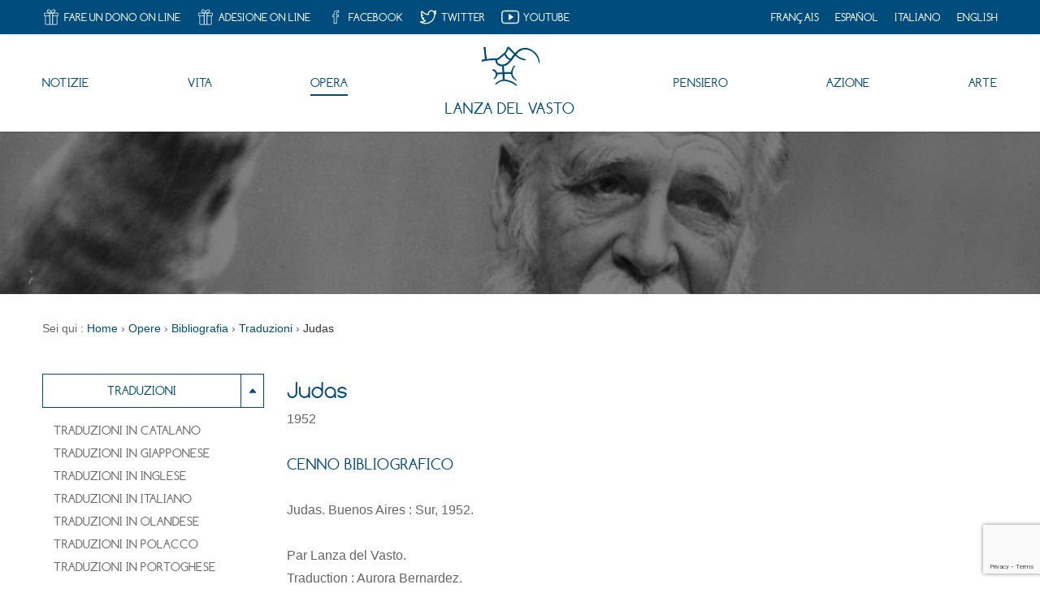

--- FILE ---
content_type: text/html; charset=UTF-8
request_url: https://www.lanzadelvasto.com/it/opere/bibliografia/traduzioni/judas-11/
body_size: 18022
content:
<!DOCTYPE html>
<html lang="it-IT"
	  dir="ltr"
	  class="no-js"
	  prefix="og: http://ogp.me/ns# fb: http://ogp.me/ns/fb# book: http://ogp.me/ns/book#"
>
	<head>
		<meta charset="UTF-8">
        <meta http-equiv="x-ua-compatible" content="ie=edge">
		<meta name="viewport" content="width=device-width, initial-scale=1.0">
		<script>(function(html){html.className=html.className.replace(/\bno-js\b/,"js")})(document.documentElement)</script>
<title>Judas – 1952 – Lanza del Vasto</title>
<meta name='robots' content='max-image-preview:large' />
<link rel="alternate" href="https://www.lanzadelvasto.com/fr/oeuvres/bibliographie/traductions/judas-3/" hreflang="fr" />
<link rel="alternate" href="https://www.lanzadelvasto.com/es/obras/biblioteca/traducciones/judas-9/" hreflang="es" />
<link rel="alternate" href="https://www.lanzadelvasto.com/it/opere/bibliografia/traduzioni/judas-11/" hreflang="it" />
<meta name="description" content="">
<link rel='dns-prefetch' href='//cdn.polyfill.io' />
<link rel="alternate" type="application/rss+xml" title="Associazione degli Amici di Lanza del Vasto - Sito ufficiale &raquo; Feed" href="https://www.lanzadelvasto.com/it/feed/" />
<link rel='stylesheet' id='pt-cv-public-style-css' href='https://www.lanzadelvasto.com/wp-content/plugins/content-views-query-and-display-post-page/public/assets/css/cv.css?ver=3.8.0' type='text/css' media='all' />
<link rel='stylesheet' id='pt-cv-public-pro-style-css' href='https://www.lanzadelvasto.com/wp-content/plugins/pt-content-views-pro/public/assets/css/cvpro.min.css?ver=5.8.1' type='text/css' media='all' />
<link rel='stylesheet' id='wp-block-library-css' href='https://www.lanzadelvasto.com/wp-includes/css/dist/block-library/style.min.css?ver=8cc28bda284ee570ccd36422c8a52168' type='text/css' media='all' />
<style id='classic-theme-styles-inline-css' type='text/css'>
/*! This file is auto-generated */
.wp-block-button__link{color:#fff;background-color:#32373c;border-radius:9999px;box-shadow:none;text-decoration:none;padding:calc(.667em + 2px) calc(1.333em + 2px);font-size:1.125em}.wp-block-file__button{background:#32373c;color:#fff;text-decoration:none}
</style>
<style id='global-styles-inline-css' type='text/css'>
body{--wp--preset--color--black: #000000;--wp--preset--color--cyan-bluish-gray: #abb8c3;--wp--preset--color--white: #ffffff;--wp--preset--color--pale-pink: #f78da7;--wp--preset--color--vivid-red: #cf2e2e;--wp--preset--color--luminous-vivid-orange: #ff6900;--wp--preset--color--luminous-vivid-amber: #fcb900;--wp--preset--color--light-green-cyan: #7bdcb5;--wp--preset--color--vivid-green-cyan: #00d084;--wp--preset--color--pale-cyan-blue: #8ed1fc;--wp--preset--color--vivid-cyan-blue: #0693e3;--wp--preset--color--vivid-purple: #9b51e0;--wp--preset--gradient--vivid-cyan-blue-to-vivid-purple: linear-gradient(135deg,rgba(6,147,227,1) 0%,rgb(155,81,224) 100%);--wp--preset--gradient--light-green-cyan-to-vivid-green-cyan: linear-gradient(135deg,rgb(122,220,180) 0%,rgb(0,208,130) 100%);--wp--preset--gradient--luminous-vivid-amber-to-luminous-vivid-orange: linear-gradient(135deg,rgba(252,185,0,1) 0%,rgba(255,105,0,1) 100%);--wp--preset--gradient--luminous-vivid-orange-to-vivid-red: linear-gradient(135deg,rgba(255,105,0,1) 0%,rgb(207,46,46) 100%);--wp--preset--gradient--very-light-gray-to-cyan-bluish-gray: linear-gradient(135deg,rgb(238,238,238) 0%,rgb(169,184,195) 100%);--wp--preset--gradient--cool-to-warm-spectrum: linear-gradient(135deg,rgb(74,234,220) 0%,rgb(151,120,209) 20%,rgb(207,42,186) 40%,rgb(238,44,130) 60%,rgb(251,105,98) 80%,rgb(254,248,76) 100%);--wp--preset--gradient--blush-light-purple: linear-gradient(135deg,rgb(255,206,236) 0%,rgb(152,150,240) 100%);--wp--preset--gradient--blush-bordeaux: linear-gradient(135deg,rgb(254,205,165) 0%,rgb(254,45,45) 50%,rgb(107,0,62) 100%);--wp--preset--gradient--luminous-dusk: linear-gradient(135deg,rgb(255,203,112) 0%,rgb(199,81,192) 50%,rgb(65,88,208) 100%);--wp--preset--gradient--pale-ocean: linear-gradient(135deg,rgb(255,245,203) 0%,rgb(182,227,212) 50%,rgb(51,167,181) 100%);--wp--preset--gradient--electric-grass: linear-gradient(135deg,rgb(202,248,128) 0%,rgb(113,206,126) 100%);--wp--preset--gradient--midnight: linear-gradient(135deg,rgb(2,3,129) 0%,rgb(40,116,252) 100%);--wp--preset--font-size--small: 13px;--wp--preset--font-size--medium: 20px;--wp--preset--font-size--large: 36px;--wp--preset--font-size--x-large: 42px;--wp--preset--spacing--20: 0.44rem;--wp--preset--spacing--30: 0.67rem;--wp--preset--spacing--40: 1rem;--wp--preset--spacing--50: 1.5rem;--wp--preset--spacing--60: 2.25rem;--wp--preset--spacing--70: 3.38rem;--wp--preset--spacing--80: 5.06rem;--wp--preset--shadow--natural: 6px 6px 9px rgba(0, 0, 0, 0.2);--wp--preset--shadow--deep: 12px 12px 50px rgba(0, 0, 0, 0.4);--wp--preset--shadow--sharp: 6px 6px 0px rgba(0, 0, 0, 0.2);--wp--preset--shadow--outlined: 6px 6px 0px -3px rgba(255, 255, 255, 1), 6px 6px rgba(0, 0, 0, 1);--wp--preset--shadow--crisp: 6px 6px 0px rgba(0, 0, 0, 1);}:where(.is-layout-flex){gap: 0.5em;}:where(.is-layout-grid){gap: 0.5em;}body .is-layout-flex{display: flex;}body .is-layout-flex{flex-wrap: wrap;align-items: center;}body .is-layout-flex > *{margin: 0;}body .is-layout-grid{display: grid;}body .is-layout-grid > *{margin: 0;}:where(.wp-block-columns.is-layout-flex){gap: 2em;}:where(.wp-block-columns.is-layout-grid){gap: 2em;}:where(.wp-block-post-template.is-layout-flex){gap: 1.25em;}:where(.wp-block-post-template.is-layout-grid){gap: 1.25em;}.has-black-color{color: var(--wp--preset--color--black) !important;}.has-cyan-bluish-gray-color{color: var(--wp--preset--color--cyan-bluish-gray) !important;}.has-white-color{color: var(--wp--preset--color--white) !important;}.has-pale-pink-color{color: var(--wp--preset--color--pale-pink) !important;}.has-vivid-red-color{color: var(--wp--preset--color--vivid-red) !important;}.has-luminous-vivid-orange-color{color: var(--wp--preset--color--luminous-vivid-orange) !important;}.has-luminous-vivid-amber-color{color: var(--wp--preset--color--luminous-vivid-amber) !important;}.has-light-green-cyan-color{color: var(--wp--preset--color--light-green-cyan) !important;}.has-vivid-green-cyan-color{color: var(--wp--preset--color--vivid-green-cyan) !important;}.has-pale-cyan-blue-color{color: var(--wp--preset--color--pale-cyan-blue) !important;}.has-vivid-cyan-blue-color{color: var(--wp--preset--color--vivid-cyan-blue) !important;}.has-vivid-purple-color{color: var(--wp--preset--color--vivid-purple) !important;}.has-black-background-color{background-color: var(--wp--preset--color--black) !important;}.has-cyan-bluish-gray-background-color{background-color: var(--wp--preset--color--cyan-bluish-gray) !important;}.has-white-background-color{background-color: var(--wp--preset--color--white) !important;}.has-pale-pink-background-color{background-color: var(--wp--preset--color--pale-pink) !important;}.has-vivid-red-background-color{background-color: var(--wp--preset--color--vivid-red) !important;}.has-luminous-vivid-orange-background-color{background-color: var(--wp--preset--color--luminous-vivid-orange) !important;}.has-luminous-vivid-amber-background-color{background-color: var(--wp--preset--color--luminous-vivid-amber) !important;}.has-light-green-cyan-background-color{background-color: var(--wp--preset--color--light-green-cyan) !important;}.has-vivid-green-cyan-background-color{background-color: var(--wp--preset--color--vivid-green-cyan) !important;}.has-pale-cyan-blue-background-color{background-color: var(--wp--preset--color--pale-cyan-blue) !important;}.has-vivid-cyan-blue-background-color{background-color: var(--wp--preset--color--vivid-cyan-blue) !important;}.has-vivid-purple-background-color{background-color: var(--wp--preset--color--vivid-purple) !important;}.has-black-border-color{border-color: var(--wp--preset--color--black) !important;}.has-cyan-bluish-gray-border-color{border-color: var(--wp--preset--color--cyan-bluish-gray) !important;}.has-white-border-color{border-color: var(--wp--preset--color--white) !important;}.has-pale-pink-border-color{border-color: var(--wp--preset--color--pale-pink) !important;}.has-vivid-red-border-color{border-color: var(--wp--preset--color--vivid-red) !important;}.has-luminous-vivid-orange-border-color{border-color: var(--wp--preset--color--luminous-vivid-orange) !important;}.has-luminous-vivid-amber-border-color{border-color: var(--wp--preset--color--luminous-vivid-amber) !important;}.has-light-green-cyan-border-color{border-color: var(--wp--preset--color--light-green-cyan) !important;}.has-vivid-green-cyan-border-color{border-color: var(--wp--preset--color--vivid-green-cyan) !important;}.has-pale-cyan-blue-border-color{border-color: var(--wp--preset--color--pale-cyan-blue) !important;}.has-vivid-cyan-blue-border-color{border-color: var(--wp--preset--color--vivid-cyan-blue) !important;}.has-vivid-purple-border-color{border-color: var(--wp--preset--color--vivid-purple) !important;}.has-vivid-cyan-blue-to-vivid-purple-gradient-background{background: var(--wp--preset--gradient--vivid-cyan-blue-to-vivid-purple) !important;}.has-light-green-cyan-to-vivid-green-cyan-gradient-background{background: var(--wp--preset--gradient--light-green-cyan-to-vivid-green-cyan) !important;}.has-luminous-vivid-amber-to-luminous-vivid-orange-gradient-background{background: var(--wp--preset--gradient--luminous-vivid-amber-to-luminous-vivid-orange) !important;}.has-luminous-vivid-orange-to-vivid-red-gradient-background{background: var(--wp--preset--gradient--luminous-vivid-orange-to-vivid-red) !important;}.has-very-light-gray-to-cyan-bluish-gray-gradient-background{background: var(--wp--preset--gradient--very-light-gray-to-cyan-bluish-gray) !important;}.has-cool-to-warm-spectrum-gradient-background{background: var(--wp--preset--gradient--cool-to-warm-spectrum) !important;}.has-blush-light-purple-gradient-background{background: var(--wp--preset--gradient--blush-light-purple) !important;}.has-blush-bordeaux-gradient-background{background: var(--wp--preset--gradient--blush-bordeaux) !important;}.has-luminous-dusk-gradient-background{background: var(--wp--preset--gradient--luminous-dusk) !important;}.has-pale-ocean-gradient-background{background: var(--wp--preset--gradient--pale-ocean) !important;}.has-electric-grass-gradient-background{background: var(--wp--preset--gradient--electric-grass) !important;}.has-midnight-gradient-background{background: var(--wp--preset--gradient--midnight) !important;}.has-small-font-size{font-size: var(--wp--preset--font-size--small) !important;}.has-medium-font-size{font-size: var(--wp--preset--font-size--medium) !important;}.has-large-font-size{font-size: var(--wp--preset--font-size--large) !important;}.has-x-large-font-size{font-size: var(--wp--preset--font-size--x-large) !important;}
.wp-block-navigation a:where(:not(.wp-element-button)){color: inherit;}
:where(.wp-block-post-template.is-layout-flex){gap: 1.25em;}:where(.wp-block-post-template.is-layout-grid){gap: 1.25em;}
:where(.wp-block-columns.is-layout-flex){gap: 2em;}:where(.wp-block-columns.is-layout-grid){gap: 2em;}
.wp-block-pullquote{font-size: 1.5em;line-height: 1.6;}
</style>
<link rel='stylesheet' id='photoswipe-core-css-css' href='https://www.lanzadelvasto.com/wp-content/plugins/photoswipe-masonry/photoswipe-dist/photoswipe.css?ver=8cc28bda284ee570ccd36422c8a52168' type='text/css' media='all' />
<link rel='stylesheet' id='pswp-skin-css' href='https://www.lanzadelvasto.com/wp-content/plugins/photoswipe-masonry/photoswipe-dist/default-skin/default-skin.css?ver=8cc28bda284ee570ccd36422c8a52168' type='text/css' media='all' />
<link rel='stylesheet' id='simply-gallery-block-frontend-css' href='https://www.lanzadelvasto.com/wp-content/plugins/simply-gallery-block/blocks/pgc_sgb.min.style.css?ver=3.2.1' type='text/css' media='all' />
<link rel='stylesheet' id='ldv-video-css' href='https://www.lanzadelvasto.com/wp-content/themes/thistle-ldv/assets/styles/video.css?ver=8cc28bda284ee570ccd36422c8a52168' type='text/css' media='all' />
<link rel='stylesheet' id='thistle-style-css' href='https://www.lanzadelvasto.com/wp-content/themes/thistle-ldv/assets/styles/style.min.css' type='text/css' media='screen' />
<link rel='stylesheet' id='thistle-work-css' href='https://www.lanzadelvasto.com/wp-content/themes/thistle-ldv/assets/styles/work.min.css' type='text/css' media='screen' />
<link rel='stylesheet' id='sib-front-css-css' href='https://www.lanzadelvasto.com/wp-content/plugins/mailin/css/mailin-front.css?ver=8cc28bda284ee570ccd36422c8a52168' type='text/css' media='all' />
<script type="text/javascript" src="https://www.lanzadelvasto.com/wp-includes/js/jquery/jquery.min.js?ver=3.7.1" id="jquery-core-js"></script>
<script type="text/javascript" src="https://www.lanzadelvasto.com/wp-includes/js/jquery/jquery-migrate.min.js?ver=3.4.1" id="jquery-migrate-js"></script>
<script type="text/javascript" src="https://www.lanzadelvasto.com/wp-content/plugins/photoswipe-masonry/photoswipe-dist/photoswipe.min.js?ver=8cc28bda284ee570ccd36422c8a52168" id="photoswipe-js"></script>
<script type="text/javascript" src="https://www.lanzadelvasto.com/wp-content/plugins/photoswipe-masonry/photoswipe-masonry.js?ver=8cc28bda284ee570ccd36422c8a52168" id="photoswipe-masonry-js-js"></script>
<script type="text/javascript" src="https://www.lanzadelvasto.com/wp-content/plugins/photoswipe-masonry/photoswipe-dist/photoswipe-ui-default.min.js?ver=8cc28bda284ee570ccd36422c8a52168" id="photoswipe-ui-default-js"></script>
<script type="text/javascript" src="https://www.lanzadelvasto.com/wp-content/plugins/photoswipe-masonry/masonry.pkgd.min.js?ver=8cc28bda284ee570ccd36422c8a52168" id="photoswipe-masonry-js"></script>
<script type="text/javascript" src="https://www.lanzadelvasto.com/wp-content/plugins/photoswipe-masonry/imagesloaded.pkgd.min.js?ver=8cc28bda284ee570ccd36422c8a52168" id="photoswipe-imagesloaded-js"></script>
<script type="text/javascript" id="sib-front-js-js-extra">
/* <![CDATA[ */
var sibErrMsg = {"invalidMail":"Please fill out valid email address","requiredField":"Please fill out required fields","invalidDateFormat":"Please fill out valid date format","invalidSMSFormat":"Please fill out valid phone number"};
var ajax_sib_front_object = {"ajax_url":"https:\/\/www.lanzadelvasto.com\/wp-admin\/admin-ajax.php","ajax_nonce":"53c9ad7d7a","flag_url":"https:\/\/www.lanzadelvasto.com\/wp-content\/plugins\/mailin\/img\/flags\/"};
/* ]]> */
</script>
<script type="text/javascript" src="https://www.lanzadelvasto.com/wp-content/plugins/mailin/js/mailin-front.js?ver=1718278927" id="sib-front-js-js"></script>
<link rel="canonical" href="https://www.lanzadelvasto.com/it/opere/bibliografia/traduzioni/judas-11/" />
<link rel="alternate" type="application/json+oembed" href="https://www.lanzadelvasto.com/wp-json/oembed/1.0/embed?url=https%3A%2F%2Fwww.lanzadelvasto.com%2Fit%2Fopere%2Fbibliografia%2Ftraduzioni%2Fjudas-11%2F" />
<link rel="alternate" type="text/xml+oembed" href="https://www.lanzadelvasto.com/wp-json/oembed/1.0/embed?url=https%3A%2F%2Fwww.lanzadelvasto.com%2Fit%2Fopere%2Fbibliografia%2Ftraduzioni%2Fjudas-11%2F&#038;format=xml" />
<noscript><style>.simply-gallery-amp{ display: block !important; }</style></noscript><noscript><style>.sgb-preloader{ display: none !important; }</style></noscript><meta property="og:locale" content="it_IT">
<meta property="og:type" content="book">
<meta property="og:site_name" content="Associazione degli Amici di Lanza del Vasto - Sito ufficiale">
<meta property="og:url" content="https://www.lanzadelvasto.com/it/opere/bibliografia/traduzioni/judas-11/">
<meta property="og:title" content="Judas – 1952">
<meta property="og:image" content="https://www.lanzadelvasto.com/wp-content/themes/thistle-ldv/assets/media/images/lanzadelvasto-social-200x200.jpg">
<meta property="og:image:width" content="200">
<meta property="og:image:height" content="200">
<meta name="twitter:card" content="summary">
<meta name="twitter:site" content="@AmisLDV">
<meta property="book:isbn" content="field_57acd145edb06">
<link rel="icon" href="https://www.lanzadelvasto.com/wp-content/uploads/2016/09/cropped-asso-amis-ldv-1-364x364.png" sizes="32x32" />
<link rel="icon" href="https://www.lanzadelvasto.com/wp-content/uploads/2016/09/cropped-asso-amis-ldv-1-364x364.png" sizes="192x192" />
<link rel="apple-touch-icon" href="https://www.lanzadelvasto.com/wp-content/uploads/2016/09/cropped-asso-amis-ldv-1-364x364.png" />
<meta name="msapplication-TileImage" content="https://www.lanzadelvasto.com/wp-content/uploads/2016/09/cropped-asso-amis-ldv-1-364x364.png" />
<meta name="theme-color" content="#004d7d">
<meta name="msapplication-TileColor" content="#004d7d">
        <script>
            (function(i,s,o,g,r,a,m){i['GoogleAnalyticsObject']=r;i[r]=i[r]||function(){(i[r].q=i[r].q||[]).push(arguments)},i[r].l=1*new Date();a=s.createElement(o),m=s.getElementsByTagName(o)[0];a.async=1;a.src=g;m.parentNode.insertBefore(a,m)})(window,document,'script','https://www.google-analytics.com/analytics.js','ga');
            ga('create', 'UA-23869693-2', 'auto');
            ga('send', 'pageview');
        </script>
        	</head>
	<body>
	<!--[if IE]>
	<style>#BrowsersAlert{margin:0 0 1px;border:3px solid #dfd8c2;padding:.6875em 17px;color:#596063;font: 13px/1.37 sans-serif;background-color:#fff9ea}#BrowsersAlert a{color:#4183c4;text-decoration:underline}#BrowsersAlert a:hover,#BrowsersAlert a:focus{text-decoration:none}</style>
	<div id="BrowsersAlert">
		<strong>L’utilisation d’Internet Explorer <![if IE 7]>7<![endif]><![if IE 8]>8<![endif]><![if IE 9]>9<![endif]> n’est plus recommandée.</strong>
		<br>Associazione degli Amici di Lanza del Vasto - Sito ufficiale ne garantit plus l’ouverture correcte de son site web via le navigateur Internet Explorer <![if IE 7]>7<![endif]><![if IE 8]>8<![endif]><![if IE 9]>9<![endif]> et ses versions antérieures.<br>Notre site web est cependant toujours consultable, mais certaines fonctionnalités pourraient ne pas fonctionner comme elles le devraient.<br>Face à cela, Associazione degli Amici di Lanza del Vasto - Sito ufficiale recommande à ses visiteurs de mettre à jour leur navigateur. Pour plus d’informations, consultez&nbsp;: <a href="https://www.whatbrowser.org/" target="_blank" rel="nofollow">whatbrowser.org</a> - un site géré par Google.
	</div>
	<![endif]-->
	<noscript>
	<style>#NoscriptAlert{margin:0 0 1px;border:3px solid #c9d6e3;padding:.6875em 17px;color:#596063;font: 13px/1.37 sans-serif;background-color:#f7fafd}</style>
	<div id="NoscriptAlert">
		<strong>Pour une meilleure consultation, activez JavaScript.</strong>
		<br>Il semble que JavaScript soit désactivé ou ne soit pas pris en charge.
		<br>Pour une meilleure consultation de notre site, nous vous invitons à activer JavaScript dans votre navigateur.
	</div>
	</noscript>

<div class="u-hidden">
    <svg xmlns="http://www.w3.org/2000/svg"><symbol id="hands2" viewBox="0 0 100 75"><path d="M78.352 1.409a1.4 1.4 0 0 0-1.977 0l-10.441 10.48c-.715.719-1.375.83-2.284.372L59.102 9.98c-3.852-1.932-8.307-1.205-11.351 1.85l-1.367 1.373-9.153.004c-1.373 0-2.2-.342-3.165-1.315L23.624 1.411a1.397 1.397 0 0 0-1.975 0L3.41 19.721a1.403 1.403 0 0 0 0 1.98l17.255 17.317-3.69 3.703a6.241 6.241 0 0 0-1.826 4.422c0 1.674.65 3.244 1.825 4.424a6.18 6.18 0 0 0 5.053 1.801 6.264 6.264 0 0 0 1.789 5.071 6.183 6.183 0 0 0 4.407 1.828c.217 0 .432-.01.646-.033a6.266 6.266 0 0 0 1.786 5.067 6.174 6.174 0 0 0 4.407 1.832c.216 0 .433-.01.647-.033a6.254 6.254 0 0 0 1.787 5.065A6.181 6.181 0 0 0 41.906 74c1.665 0 3.23-.65 4.407-1.836L50 68.465l1.674 1.682c1.215 1.217 2.812 1.824 4.408 1.824s3.193-.608 4.41-1.827a6.213 6.213 0 0 0 1.82-4.356 6.221 6.221 0 0 0 5.883-1.649 6.23 6.23 0 0 0 1.813-4.356 6.215 6.215 0 0 0 5.889-1.645 6.265 6.265 0 0 0 1.78-5.076 6.203 6.203 0 0 0 5.055-1.793c2.43-2.438 2.43-6.408 0-8.846l-3.394-3.403L96.594 21.7c.261-.263.406-.619.406-.99s-.145-.729-.409-.991l-18.24-18.31zm-59.108 48.12a3.343 3.343 0 0 1-.98-2.374c0-.895.349-1.739.619-2.011l7.91-7.942c.994-.996 1.834-1.348 2.727-1.348s1.735.353 2.366.987a3.372 3.372 0 0 1 0 4.75l-7.91 7.943c-1.263 1.266-3.468 1.27-4.732-.004zm11.65 7.04c-1.259 1.269-3.467 1.269-4.732.001a3.375 3.375 0 0 1 0-4.75l7.913-7.94a3.319 3.319 0 0 1 2.364-.982c.896 0 1.736.349 2.366.982a3.37 3.37 0 0 1 0 4.749l-7.911 7.939zm1.913 6.666a3.37 3.37 0 0 1 0-4.746l7.91-7.94a3.314 3.314 0 0 1 2.366-.984c.894 0 1.735.348 2.369.984a3.377 3.377 0 0 1 0 4.749l-7.914 7.935c-1.264 1.27-3.47 1.273-4.731.002zm11.782 6.625c-1.262 1.27-3.466 1.268-4.733-.002a3.376 3.376 0 0 1 0-4.75l7.913-7.938a3.323 3.323 0 0 1 2.368-.986 3.33 3.33 0 0 1 2.367.985c.632.634.98 1.478.98 2.376 0 .894-.35 1.739-.981 2.373l-7.914 7.942zM80.03 44.451a3.373 3.373 0 0 1 0 4.748 3.349 3.349 0 0 1-4.735 0l-3.364-3.377-1.92 1.928 3.36 3.378a3.378 3.378 0 0 1 .005 4.751 3.348 3.348 0 0 1-4.734-.001l-.828-.833-.005-.006-2.528-2.537-1.922 1.928 2.53 2.537a3.377 3.377 0 0 1 .002 4.747 3.351 3.351 0 0 1-4.74 0l-2.134-2.142-.391-.397v.002-.002l-.961.965-.96.963 1.689 1.699c.634.634.98 1.48.98 2.375s-.345 1.742-.979 2.373a3.348 3.348 0 0 1-4.734.004l-1.628-1.635 2.406-2.414a6.039 6.039 0 0 0 1.774-4.3A6.054 6.054 0 0 0 54.44 54.9a6.024 6.024 0 0 0-4.916-1.75 6.092 6.092 0 0 0-1.739-4.93 6.02 6.02 0 0 0-4.913-1.746 6.094 6.094 0 0 0-1.74-4.93 6.015 6.015 0 0 0-4.915-1.748 6.09 6.09 0 0 0-1.736-4.93 6.016 6.016 0 0 0-4.287-1.78 6.018 6.018 0 0 0-4.286 1.78l-2.401 2.414L7.253 21.06 23.072 5.184l9.632 9.571c1.448 1.457 2.943 2.079 5 2.079l6.182-.002-9.512 9.548a1.365 1.365 0 0 0 .094 2.01c2.843 2.367 9.465 5.599 14.171.88l8.136-8.166 19.89 19.97v-.002l3.366 3.378zm-2.545-7.834l-18.994-19.07a1.363 1.363 0 0 0-.959-.4c-.361 0-.705.144-.96.4l-9.095 9.131c-3.067 3.075-7.24 1.12-9.289-.178L50.61 14.03c2.122-2.126 5.223-2.631 7.907-1.29l4.42 2.222c1.927.969 3.83.658 5.354-.874l9.196-9.227 15.82 15.878-15.822 15.878z"/></symbol><symbol id="IconHands" viewBox="0 0 100 75"><path d="M97.766 37.347l-15.8-26.722a1.724 1.724 0 0 0-1.882-.788l-11.742 2.929-18.915-5.952a1.739 1.739 0 0 0-1.133.036L41.24 9.567c-12.318-5.886-23.722-8.38-24.447-8.531a1.743 1.743 0 0 0-1.468.369c-.316.273-7.76 6.735-11.977 18.102-2.598 6.997-1.163 11.721 1.939 16.66a17.05 17.05 0 0 0-1.885 2.926 1.712 1.712 0 0 0-.105 1.192c.094.332 2.272 8.043 7.588 15.93C16.3 64.227 26.068 68.8 26.477 68.997c.23.096.478.154.724.154.19 0 .379-.023.592-.097.639-.246 2.784-1.077 4.405-2.278C37.835 71.066 42.862 74 44.677 74c.121 0 .24-.007.356-.019 2.161-.305 4.561-2.192 5.936-3.425 1.275.65 3.453 1.574 5.589 1.574 1.057 0 2.015-.22 2.85-.658 2.365-1.26 3.51-3.084 4.022-4.204 1.683-.198 4.491-.706 6.395-2.056 2.068-1.477 2.582-4.207 2.7-5.936 1.662-.32 4.321-1.184 5.933-3.621 1.087-1.675 1.358-3.841.906-6.398a330.083 330.083 0 0 1 7.246-2.616c5.396-1.855 10.336-6.673 10.89-7.217a1.713 1.713 0 0 0 .267-2.08zm-82.537.718l-6.703 6.553a51.588 51.588 0 0 1-1.722-4.601c.722-1.248 2.85-4.442 5.584-4.442.476 0 .96.1 1.455.288 1.388.537 1.467 1.59 1.386 2.202zm-5.18 9.856l7.809-7.633c.27-.157 1.143-.615 2.114-.615.9 0 1.636.388 2.298 1.227 1.77 2.203.462 3.878.137 4.238L13.2 53.482a53.1 53.1 0 0 1-3.152-5.562zm5.181 8.344l9.205-8.344a7.04 7.04 0 0 1 1.134-.105c1.85 0 2.241.932 2.387 1.287.885 2.087-.38 4.079-.736 4.578l-8.114 6.455a31.135 31.135 0 0 1-3.876-3.871zm12.052 9.306a47.705 47.705 0 0 1-5.385-3.282l7.195-5.71c.081-.002.167-.002.266-.002 2.093 0 3.703.49 3.924 1.18.57 1.817-1.607 5.095-3.003 6.179-.932.721-2.289 1.34-2.997 1.633zm48.313-11.806c-1.06 1.616-3.132 2.067-4.174 2.2L52.85 38.358c-.664-.62-1.794-.588-2.422.067-.316.328-.484.77-.468 1.229.01.454.203.877.535 1.19l18.617 17.653c-.008 1.172-.235 3.18-1.276 3.925-1.283.905-3.583 1.309-4.96 1.453L47.335 47.379c-.619-.669-1.758-.698-2.422-.073a1.707 1.707 0 0 0-.074 2.42l15.374 16.327c-.345.668-1.042 1.663-2.41 2.383-.33.183-.745.267-1.244.267-1.93 0-4.207-1.276-4.78-1.62L41.652 56.887c-.642-.648-1.776-.651-2.425-.007a1.67 1.67 0 0 0-.504 1.209c-.002.45.176.881.498 1.211l9.021 9.077c-1.193 1.002-2.633 1.999-3.599 2.193-1.122-.163-5.221-2.618-10.089-6.284 1.515-2.115 2.79-5.037 1.997-7.55-.601-1.906-2.48-3.126-5.311-3.48.48-1.427.755-3.383-.13-5.489-.804-1.92-2.443-3.083-4.648-3.332.319-1.476.219-3.516-1.517-5.682-1.632-2.044-3.976-2.867-6.438-2.342-.417-1.726-1.613-3.042-3.428-3.738a7.438 7.438 0 0 0-2.694-.522c-1.77 0-3.298.664-4.574 1.57C5.42 29.7 4.57 26.043 6.556 20.7 9.772 12.036 15.09 6.368 16.934 4.586c2.762.66 10.82 2.78 19.806 6.719l-8.9 3.438a1.319 1.319 0 0 0-.406.219c-.32.23-3.123 2.369-3.265 5.345-.057 1.053.228 2.634 1.88 4.113 2.46 2.214 7.304 3.544 12.958 3.544 3.453 0 6.921-.51 10.054-1.454 4.795 4.114 25.342 21.612 26.914 22.953.396 1.86.263 3.333-.382 4.302zm9.909-10.355a282.154 282.154 0 0 0-7.973 2.873l-.565-.474c-15.987-13.624-24.867-21.194-26.39-22.512a1.7 1.7 0 0 0-1.12-.422c-.183 0-.373.031-.556.087-3.025 1.03-6.445 1.571-9.888 1.571-4.681 0-8.87-1.042-10.662-2.652-.536-.488-.779-.931-.755-1.411.044-.98 1.115-2.118 1.723-2.626l19.654-7.583 18.804 5.918c.295.094.628.103.928.028l10.966-2.74 14.432 24.429c-1.601 1.438-5.113 4.309-8.598 5.513z"/></symbol><symbol id="IconMail" viewBox="0 0 100 75"><path d="M1 5v65h98V5H1zm90.867 3.94L50 44.762 8.134 8.94h83.733zM4.92 11.363L34.363 36.55 4.92 64.4V11.363zm3.962 54.7L37.367 39.12 50 49.926l12.633-10.807 28.486 26.944H8.882zM95.08 64.4L65.637 36.55 95.08 11.363V64.4z"/></symbol><symbol id="IconQuote" viewBox="0 0 100 75"><path d="M78.314 21.936c3.544-4.906 10.247-10.172 19.37-14.555 2.372-1.144 1.296-4.69-1.315-4.36C77.2 5.42 64.774 13.704 57.99 25.997c-2.526 4.582-4.11 9.447-4.955 14.424-.555 3.284-.702 5.736-.702 8.584C52.332 61.711 62.777 72 75.662 72 88.551 72 98.99 61.711 98.99 49.004c0-12.701-10.611-23.008-22.804-23.008.64-1.742.796-2.23 2.128-4.06zm16.012 27.068c0 10.159-8.353 18.398-18.664 18.398-10.309 0-18.664-8.239-18.664-18.398 0-2.603.135-4.834.637-7.823.765-4.49 2.195-8.887 4.453-12.981 6.064-10.997 16.594-15.858 20.822-17.26-3.55 2.712-6.385 5.542-8.394 8.316-4.035 5.578-4.434 11.352 1.146 11.352 10.31 0 18.664 8.242 18.664 18.396zM26.983 21.935c3.546-4.905 10.249-10.171 19.37-14.554 2.372-1.144 1.302-4.69-1.314-4.36C25.868 5.42 13.444 13.703 6.655 25.996c-2.518 4.582-4.11 9.447-4.947 14.424C1.144 43.704 1 46.156 1 49.004 1 61.711 11.449 72 24.331 72c12.888 0 23.332-10.289 23.332-22.996 0-12.701-10.612-23.008-22.808-23.008.645-1.742.798-2.23 2.128-4.06zm16.015 27.069c0 10.159-8.356 18.398-18.667 18.398-10.306 0-18.661-8.239-18.661-18.398 0-2.603.126-4.834.634-7.823.769-4.49 2.19-8.887 4.45-12.98 6.07-10.998 16.596-15.86 20.828-17.261-3.55 2.712-6.386 5.543-8.397 8.316-4.033 5.578-4.434 11.352 1.146 11.352 10.311 0 18.667 8.242 18.667 18.396z"/></symbol><symbol id="IconSpeech" viewBox="0 0 100 75"><path d="M52.041 1H19.375C9.244 1 1 9.188 1 19.25v12.165c0 10.063 8.244 18.251 18.375 18.251h2.041v10.139c0 .82.499 1.562 1.262 1.875a2.051 2.051 0 0 0 2.222-.44l11.653-11.574h15.488c10.131 0 18.375-8.188 18.375-18.25V19.25C70.416 9.188 62.172 1 52.041 1zm14.293 30.416c0 7.828-6.412 14.197-14.293 14.197H35.708c-.543 0-1.062.213-1.446.596L25.5 54.912v-7.273a2.032 2.032 0 0 0-2.04-2.026h-4.084c-7.881 0-14.291-6.369-14.291-14.197V19.25c0-7.827 6.41-14.195 14.291-14.195h32.666c7.881 0 14.293 6.368 14.293 14.195v12.165z"/><path d="M80.625 13.167H76.74a2.034 2.034 0 0 0-2.039 2.027c0 1.118.914 2.027 2.04 2.027h3.884c7.881 0 14.291 6.368 14.291 14.195v12.168c0 7.828-6.41 14.195-14.291 14.195h-4.084a2.034 2.034 0 0 0-2.041 2.026v7.273l-8.762-8.709a2.07 2.07 0 0 0-1.447-.59H47.958c-2.932 0-5.762-.906-8.191-2.617a2.058 2.058 0 0 0-2.847.479 2.018 2.018 0 0 0 .487 2.826c3.123 2.203 6.77 3.367 10.551 3.367h15.487l11.65 11.575a2.058 2.058 0 0 0 2.225.439 2.032 2.032 0 0 0 1.264-1.875V61.834h2.041c10.131 0 18.375-8.19 18.375-18.25V31.415c0-10.06-8.244-18.248-18.375-18.248z"/></symbol><symbol id="arrow" viewBox="0 0 37 75"><path d="M35.226 35.419L6.876 2.169C5.704.79 3.606.603 2.198 1.754A3.196 3.196 0 0 0 1.77 6.33L28.348 37.5 1.77 68.67a3.2 3.2 0 0 0 .428 4.575c1.406 1.151 3.506.967 4.678-.412l28.35-33.248a3.184 3.184 0 0 0 0-4.165z"/></symbol><symbol id="Facebook" viewBox="0 0 48 48"><path d="M26.41 20.385v-2.711c0-1.224.296-1.808 2.195-1.808h2.322v-4.519h-3.916c-4.875 0-6.427 2.164-6.427 6v3.037h-3.313v4.619h3.313V38.66h5.824V25.004h4.038l.541-4.619H26.41z"/></symbol><symbol id="Twitter" viewBox="0 0 48 48"><path d="M40.117 16.189c-1.074.479-2.23.801-3.443.944a6.013 6.013 0 0 0 2.637-3.317 11.992 11.992 0 0 1-3.808 1.457 5.994 5.994 0 0 0-10.214 5.466 17.022 17.022 0 0 1-12.357-6.264 5.97 5.97 0 0 0-.812 3.015 5.99 5.99 0 0 0 2.667 4.989 5.97 5.97 0 0 1-2.715-.75v.076a5.998 5.998 0 0 0 4.809 5.877 6.006 6.006 0 0 1-2.708.103 6.003 6.003 0 0 0 5.601 4.163 12.033 12.033 0 0 1-7.445 2.566c-.482 0-.961-.029-1.43-.084a16.97 16.97 0 0 0 9.188 2.692c11.026 0 17.058-9.134 17.058-17.056 0-.26-.006-.52-.018-.776a12.096 12.096 0 0 0 2.99-3.101z"/></symbol><symbol id="Google" viewBox="0 0 48 48"><path d="M31.575 25.809h1.026c.277 0 .535-.184.535-.459v-3.658h3.576c.275 0 .5-.201.5-.502h.041v-.98c0-.275-.268-.525-.542-.525h-3.575v-3.586a.558.558 0 0 0-.535-.531h-1.027c-.277 0-.545.254-.545.531v3.586h-3.568c-.273 0-.447.25-.447.525v1.029c0 .275.174.453.447.453h3.568v3.658c0 .275.269.459.546.459zm-5.471 5.722c0-2.055-.66-3.283-2.433-4.538-.759-.537-1.448-1.325-1.462-1.568 0-.442.04-.653 1.029-1.424 1.281-1.002 1.986-2.343 1.986-3.735 0-1.263-.386-2.391-1.043-3.193h.508c.104 0 .207-.01.293-.071l1.422-1.017a.51.51 0 0 0-.293-.92h-6.354c-.694 0-1.401.135-2.095.375-2.316.797-3.936 2.776-3.936 4.805 0 2.869 2.226 5.048 5.195 5.117a2.709 2.709 0 0 0-.086.68c0 .439.113.873.344 1.273h-.084c-2.832 0-5.389 1.383-6.361 3.451a3.8 3.8 0 0 0-.381 1.616c0 .521.133 1.021.396 1.494.609 1.093 1.919 1.938 3.689 2.386.916.229 1.896.348 2.918.348.916 0 1.789-.119 2.599-.354 2.52-.731 4.149-2.587 4.149-4.725zM17.008 20.16c-.138-1.051.082-1.999.605-2.596a1.664 1.664 0 0 1 1.279-.594h.055c1.406.102 2.75 1.614 2.998 3.5.138 1.053-.096 2.041-.627 2.643a1.65 1.65 0 0 1-1.293.587h-.021c-1.377-.001-2.749-1.659-2.996-3.54zm2.338 14.434c-2.076 0-3.699-1.259-3.699-2.883 0-1.494 1.897-2.79 4.061-2.79h.059c.471 0 .93.06 1.363.192.146.103.291.191.43.285 1 .683 1.664 1.129 1.85 1.854.042.182.063.359.063.538-.002 1.862-1.39 2.804-4.127 2.804z"/></symbol></svg></div>

<div class="Site">
    <div class="Site-inner">

    <header class="Header" role="banner">

        <div class="Header-sidesteps">
            <ul>
                <li><a href="#nav" id="Cheeseburger">Torna alla home</a></li>
                <li><a href="#content">Vai al contenuto</a></li>
            </ul>
        </div>

        <div class="Header-bar">

            <nav class="Header-quicknav"><ul class="Header-quicknav-list"><li id="menu-item-10934" class="menu-item menu-item-type-post_type menu-item-object-page menu-item-10934"><a href="https://www.lanzadelvasto.com/it/fare-un-dono-on-line/"><svg aria-hidden="true" widht="22" height="22"><use xlink:href="https://www.lanzadelvasto.com/wp-content/themes/thistle-ldv/assets/media/svgs/icons-quickmenu.svg#Gift"></use></svg><span data-shortname=""><span>Fare un dono on line</span></span></a></li>
<li id="menu-item-10935" class="menu-item menu-item-type-post_type menu-item-object-page menu-item-10935"><a href="https://www.lanzadelvasto.com/it/adesione-on-line/"><svg aria-hidden="true" widht="22" height="22"><use xlink:href="https://www.lanzadelvasto.com/wp-content/themes/thistle-ldv/assets/media/svgs/icons-quickmenu.svg#Gift"></use></svg><span data-shortname=""><span>Adesione on line</span></span></a></li>
<li id="menu-item-6817" class="menu-item menu-item-type-custom menu-item-object-custom menu-item-6817"><a target="_blank" rel="noopener" href="https://www.facebook.com/amislanzadelvasto"><svg aria-hidden="true" widht="22" height="22"><use xlink:href="https://www.lanzadelvasto.com/wp-content/themes/thistle-ldv/assets/media/svgs/icons-quickmenu.svg#Fb"></use></svg><span data-shortname="FB"><span>Facebook</span></span></a></li>
<li id="menu-item-6816" class="menu-item menu-item-type-custom menu-item-object-custom menu-item-6816"><a target="_blank" rel="noopener" href="https://twitter.com/amisldv"><svg aria-hidden="true" widht="22" height="22"><use xlink:href="https://www.lanzadelvasto.com/wp-content/themes/thistle-ldv/assets/media/svgs/icons-quickmenu.svg#Twttr"></use></svg><span data-shortname="@AmisLDV"><span>Twitter</span></span></a></li>
<li id="menu-item-10936" class="menu-item menu-item-type-custom menu-item-object-custom menu-item-10936"><a target="_blank" rel="noopener" href="https://www.youtube.com/channel/UCYviuCDBsxTIrI1mBTJPecA"><svg aria-hidden="true" widht="22" height="22"><use xlink:href="https://www.lanzadelvasto.com/wp-content/themes/thistle-ldv/assets/media/svgs/icons-quickmenu.svg#Yt"></use></svg><span data-shortname=""><span>YouTube</span></span></a></li>
</ul></nav>
                                                <nav class="Header-languages">
                <ul>
                                    <li>
                                                <a class=""
                           href="https://www.lanzadelvasto.com/fr/oeuvres/bibliographie/traductions/judas-3/"
                           hreflang="fr-FR"
                           data-shortname="fr"
                        >
                            <span>Français</span>
                        </a>
                    </li>
                                    <li>
                                                <a class=""
                           href="https://www.lanzadelvasto.com/es/obras/biblioteca/traducciones/judas-9/"
                           hreflang="es-ES"
                           data-shortname="es"
                        >
                            <span>Español</span>
                        </a>
                    </li>
                                    <li>
                                                <a class="is-selected"
                           href="https://www.lanzadelvasto.com/it/opere/bibliografia/traduzioni/judas-11/"
                           hreflang="it-IT"
                           data-shortname="it"
                        >
                            <span>Italiano</span>
                        </a>
                    </li>
                                    <li>
                                                <a class=""
                           href="https://www.lanzadelvasto.com/en/"
                           hreflang="en-US"
                           data-shortname="en"
                        >
                            <span>English</span>
                        </a>
                    </li>
                                </ul>
            </nav>
                        
        </div>

        <div class="Header-logo"><a href="https://www.lanzadelvasto.com/it/">Associazione degli Amici di Lanza del Vasto - Sito ufficiale</a></div>
        <nav class="Header-navigation"><ul class="Header-navigation-list"><li id="menu-item-6773" class="Header-navigation-logo menu-item menu-item-type-post_type menu-item-object-page menu-item-home menu-item-6773"><a href="https://www.lanzadelvasto.com/it/">Home page</a></li>
<li id="menu-item-6774" class="menu-item menu-item-type-post_type menu-item-object-page current_page_parent menu-item-has-children menu-item-6774"><a href="https://www.lanzadelvasto.com/it/notizie/">Notizie</a>
<ul class="sub-menu">
	<li id="menu-item-6775" class="menu-item menu-item-type-taxonomy menu-item-object-category menu-item-6775"><a href="https://www.lanzadelvasto.com/it/notizie/pubblicazioni/">Pubblicazioni</a></li>
	<li id="menu-item-7140" class="menu-item menu-item-type-taxonomy menu-item-object-category menu-item-7140"><a href="https://www.lanzadelvasto.com/it/notizie/rassegna-stampa/">Rassegna stampa</a></li>
	<li id="menu-item-7138" class="menu-item menu-item-type-taxonomy menu-item-object-category menu-item-7138"><a href="https://www.lanzadelvasto.com/it/notizie/approfondimenti/">Approfondimenti</a></li>
	<li id="menu-item-7139" class="menu-item menu-item-type-taxonomy menu-item-object-category menu-item-7139"><a href="https://www.lanzadelvasto.com/it/notizie/appuntamenti/">Appuntamenti</a></li>
	<li id="menu-item-10640" class="menu-item menu-item-type-post_type menu-item-object-page menu-item-10640"><a href="https://www.lanzadelvasto.com/it/newsletters-dellassociazione-degli-amici-di-lanza-del-vasto/">Precedenti newsletters</a></li>
</ul>
</li>
<li id="menu-item-6776" class="menu-item menu-item-type-post_type menu-item-object-page menu-item-has-children menu-item-6776"><a href="https://www.lanzadelvasto.com/it/vita/">Vita</a>
<ul class="sub-menu">
	<li id="menu-item-6781" class="menu-item menu-item-type-post_type menu-item-object-page menu-item-6781"><a href="https://www.lanzadelvasto.com/it/vita/">Biografia completa</a></li>
	<li id="menu-item-6777" class="menu-item menu-item-type-post_type menu-item-object-page menu-item-6777"><a href="https://www.lanzadelvasto.com/it/vita/adolescenza-e-formazione-1901-1928/">Adolescenza e formazione</a></li>
	<li id="menu-item-6778" class="menu-item menu-item-type-post_type menu-item-object-page menu-item-6778"><a href="https://www.lanzadelvasto.com/it/vita/gli-anni-della-maturita-1928-1948/">Anni della maturità</a></li>
	<li id="menu-item-6779" class="menu-item menu-item-type-post_type menu-item-object-page menu-item-6779"><a href="https://www.lanzadelvasto.com/it/vita/gli-anni-dellimpegno-1948-1981/">Anni dell’Impegno</a></li>
	<li id="menu-item-11040" class="menu-item menu-item-type-post_type menu-item-object-page menu-item-11040"><a href="https://www.lanzadelvasto.com/it/vita/testimonianze/">Testimonianze</a></li>
</ul>
</li>
<li id="menu-item-6782" class="menu-item menu-item-type-post_type menu-item-object-page menu-item-has-children current-page-ancestor current-page-parent current-menu-ancestor current-menu-parent menu-item-6782"><a href="https://www.lanzadelvasto.com/it/opere/">Opera</a>
<ul class="sub-menu">
	<li id="menu-item-6783" class="menu-item menu-item-type-post_type menu-item-object-page current-menu-item menu-item-6783"><a href="https://www.lanzadelvasto.com/it/opere/bibliografia/">Bibliografia</a></li>
	<li id="menu-item-6784" class="menu-item menu-item-type-post_type menu-item-object-page menu-item-6784"><a href="https://www.lanzadelvasto.com/it/opere/fototeca/">Fototeca</a></li>
	<li id="menu-item-8915" class="menu-item menu-item-type-post_type menu-item-object-page menu-item-8915"><a href="https://www.lanzadelvasto.com/it/opere/sonoteca/">Sonoteca</a></li>
	<li id="menu-item-10925" class="menu-item menu-item-type-post_type menu-item-object-page menu-item-10925"><a href="https://www.lanzadelvasto.com/it/opere/videoteca/">Videoteca</a></li>
	<li id="menu-item-6786" class="menu-item menu-item-type-post_type menu-item-object-page menu-item-6786"><a href="https://www.lanzadelvasto.com/it/opere/citazioni/">Citazioni</a></li>
</ul>
</li>
<li id="menu-item-6787" class="menu-item menu-item-type-post_type menu-item-object-page menu-item-has-children menu-item-6787"><a href="https://www.lanzadelvasto.com/it/pensiero/">Pensiero</a>
<ul class="sub-menu">
	<li id="menu-item-6788" class="menu-item menu-item-type-post_type menu-item-object-page menu-item-6788"><a href="https://www.lanzadelvasto.com/it/pensiero/i-viatici/">I Viatici</a></li>
	<li id="menu-item-6789" class="menu-item menu-item-type-post_type menu-item-object-page menu-item-6789"><a href="https://www.lanzadelvasto.com/it/pensiero/filosofia/">Filosofia</a></li>
	<li id="menu-item-6790" class="menu-item menu-item-type-post_type menu-item-object-page menu-item-6790"><a href="https://www.lanzadelvasto.com/it/pensiero/insegnamenti/">Insegnamenti</a></li>
	<li id="menu-item-6791" class="menu-item menu-item-type-post_type menu-item-object-page menu-item-6791"><a href="https://www.lanzadelvasto.com/it/pensiero/commentari-biblici/">Commentari biblici</a></li>
	<li id="menu-item-6792" class="menu-item menu-item-type-post_type menu-item-object-page menu-item-6792"><a href="https://www.lanzadelvasto.com/it/pensiero/dialoghi/">Dialoghi</a></li>
</ul>
</li>
<li id="menu-item-6793" class="menu-item menu-item-type-post_type menu-item-object-page menu-item-has-children menu-item-6793"><a href="https://www.lanzadelvasto.com/it/azione/">Azione</a>
<ul class="sub-menu">
	<li id="menu-item-6794" class="menu-item menu-item-type-post_type menu-item-object-page menu-item-6794"><a href="https://www.lanzadelvasto.com/it/azione/pellegrinaggi/">Pellegrinaggi</a></li>
	<li id="menu-item-6795" class="menu-item menu-item-type-post_type menu-item-object-page menu-item-6795"><a href="https://www.lanzadelvasto.com/it/azione/larca/">L'Arca</a></li>
	<li id="menu-item-6796" class="menu-item menu-item-type-post_type menu-item-object-page menu-item-6796"><a href="https://www.lanzadelvasto.com/it/azione/non-violenza/">Non violenza</a></li>
	<li id="menu-item-6797" class="menu-item menu-item-type-post_type menu-item-object-page menu-item-6797"><a href="https://www.lanzadelvasto.com/it/azione/societa/">Società</a></li>
	<li id="menu-item-6798" class="menu-item menu-item-type-post_type menu-item-object-page menu-item-6798"><a href="https://www.lanzadelvasto.com/it/azione/impegni/">Impegni</a></li>
</ul>
</li>
<li id="menu-item-6799" class="menu-item menu-item-type-post_type menu-item-object-page menu-item-has-children menu-item-6799"><a href="https://www.lanzadelvasto.com/it/arte/">Arte</a>
<ul class="sub-menu">
	<li id="menu-item-6800" class="menu-item menu-item-type-post_type menu-item-object-page menu-item-6800"><a href="https://www.lanzadelvasto.com/it/arte/poesia/">Poesia</a></li>
	<li id="menu-item-6801" class="menu-item menu-item-type-post_type menu-item-object-page menu-item-6801"><a href="https://www.lanzadelvasto.com/it/arte/teatro/">Teatro</a></li>
	<li id="menu-item-6802" class="menu-item menu-item-type-post_type menu-item-object-page menu-item-6802"><a href="https://www.lanzadelvasto.com/it/arte/recits/">Racconti</a></li>
	<li id="menu-item-6803" class="menu-item menu-item-type-post_type menu-item-object-page menu-item-6803"><a href="https://www.lanzadelvasto.com/it/arte/musica/">Musica</a></li>
	<li id="menu-item-6804" class="menu-item menu-item-type-post_type menu-item-object-page menu-item-6804"><a href="https://www.lanzadelvasto.com/it/arte/scultura/">Scultura</a></li>
	<li id="menu-item-6805" class="menu-item menu-item-type-post_type menu-item-object-page menu-item-6805"><a href="https://www.lanzadelvasto.com/it/arte/disegno/">Disegno</a></li>
	<li id="menu-item-6806" class="menu-item menu-item-type-post_type menu-item-object-page menu-item-6806"><a href="https://www.lanzadelvasto.com/it/arte/luc-dietrich/">Luc Dietrich</a></li>
</ul>
</li>
</ul></nav>
    </header><!-- /.Header -->

            <div class="CustomHeader"><img class="CustomHeader-image" src="[data-uri]" data-lazy="https://www.lanzadelvasto.com/wp-content/uploads/2016/07/2.2.bandeau-engagement.jpg" alt=""><strong class="CustomHeader-title"></strong></div>    
    <div class="Body">

                    <div class="Breadcrumb"><span class="Breadcrumb-item Breadcrumb-item--text">Sei qui&nbsp;: </span><span class="Breadcrumb-item" itemscope itemtype="http://data-vocabulary.org/Breadcrumb"><a class="Breadcrumb-url" itemprop="url" title="Home" href="https://www.lanzadelvasto.com/"><span class="Breadcrumb-name" itemprop="title">Home</span></a><span class="Breadcrumb-separator"> &rsaquo; </span></span><span class="Breadcrumb-item u-hidden" itemscope itemtype="http://data-vocabulary.org/Breadcrumb"><a class="Breadcrumb-url" itemprop="url" title="Italiano" href="https://www.lanzadelvasto.com/it/"><span class="Breadcrumb-name" itemprop="title">Italiano</span></a><span class="Breadcrumb-separator"> &rsaquo; </span></span><span class="Breadcrumb-item" itemscope itemtype="http://data-vocabulary.org/Breadcrumb"><a class="Breadcrumb-url" itemprop="url" title="Opere" href="https://www.lanzadelvasto.com/it/opere/"><span class="Breadcrumb-name" itemprop="title">Opere</span></a><span class="Breadcrumb-separator"> &rsaquo; </span></span><span class="Breadcrumb-item" itemscope itemtype="http://data-vocabulary.org/Breadcrumb"><a class="Breadcrumb-url" itemprop="url" title="Bibliografia" href="https://www.lanzadelvasto.com/it/opere/bibliografia/"><span class="Breadcrumb-name" itemprop="title">Bibliografia</span></a><span class="Breadcrumb-separator"> &rsaquo; </span></span><span class="Breadcrumb-item" itemscope itemtype="http://data-vocabulary.org/Breadcrumb"><a class="Breadcrumb-url" itemprop="url" title="Traduzioni" href="https://www.lanzadelvasto.com/it/opere/bibliografia/traduzioni/"><span class="Breadcrumb-name" itemprop="title">Traduzioni</span></a><span class="Breadcrumb-separator"> &rsaquo; </span></span><span class="Breadcrumb-item Breadcrumb-item--target"><span class="Breadcrumb-name">Judas</span></span></div>        
<div class="Grid" grid-gap="column">
	<div class="Grid-item" grid-size="1 1@M 1/4@L">

        <div class="TaxonomyNav"><ul class="TaxonomyNav-list">	<li class="TaxonomyNav-item"><a class="TaxonomyNav-link" href="https://www.lanzadelvasto.com/it/opere/bibliografia/arca/"  data-name="Arca">Arca</a>
</li>
	<li class="TaxonomyNav-item TaxonomyNav-item--parent"><a class="TaxonomyNav-link" href="https://www.lanzadelvasto.com/it/opere/bibliografia/articoli/"  data-name="Articoli">Articoli</a>
<ul class="TaxonomyNav-sublist">
	<li class="TaxonomyNav-subitem"><a class="TaxonomyNav-sublink" href="https://www.lanzadelvasto.com/it/opere/bibliografia/articoli/articoli-in-altre-lingue/"  data-name="Articoli in altre lingue">Articoli in altre lingue</a>
</li>
	<li class="TaxonomyNav-subitem"><a class="TaxonomyNav-sublink" href="https://www.lanzadelvasto.com/it/opere/bibliografia/articoli/articoli-in-francese/"  data-name="Articoli in francese">Articoli in francese</a>
</li>
</ul>
</li>
	<li class="TaxonomyNav-item"><a class="TaxonomyNav-link" href="https://www.lanzadelvasto.com/it/opere/bibliografia/commentari-biblici/"  data-name="Commentari biblici">Commentari biblici</a>
</li>
	<li class="TaxonomyNav-item"><a class="TaxonomyNav-link" href="https://www.lanzadelvasto.com/it/opere/bibliografia/dialoghi/"  data-name="Dialoghi">Dialoghi</a>
</li>
	<li class="TaxonomyNav-item"><a class="TaxonomyNav-link" href="https://www.lanzadelvasto.com/it/opere/bibliografia/filosofia/"  data-name="Filosofia">Filosofia</a>
</li>
	<li class="TaxonomyNav-item"><a class="TaxonomyNav-link" href="https://www.lanzadelvasto.com/it/opere/bibliografia/impegni/"  data-name="Impegni">Impegni</a>
</li>
	<li class="TaxonomyNav-item"><a class="TaxonomyNav-link" href="https://www.lanzadelvasto.com/it/opere/bibliografia/insegnamenti/"  data-name="Insegnamenti">Insegnamenti</a>
</li>
	<li class="TaxonomyNav-item"><a class="TaxonomyNav-link" href="https://www.lanzadelvasto.com/it/opere/bibliografia/lavori-universitari/"  data-name="Lavori universitari">Lavori universitari</a>
</li>
	<li class="TaxonomyNav-item"><a class="TaxonomyNav-link" href="https://www.lanzadelvasto.com/it/opere/bibliografia/libri-su-lanza-del-vasto/"  data-name="Libri su Lanza del Vasto">Libri su Lanza del Vasto</a>
</li>
	<li class="TaxonomyNav-item"><a class="TaxonomyNav-link" href="https://www.lanzadelvasto.com/it/opere/bibliografia/luc-dietrich/"  data-name="Luc Dietrich">Luc Dietrich</a>
</li>
	<li class="TaxonomyNav-item"><a class="TaxonomyNav-link" href="https://www.lanzadelvasto.com/it/opere/bibliografia/musica/"  data-name="Musica">Musica</a>
</li>
	<li class="TaxonomyNav-item"><a class="TaxonomyNav-link" href="https://www.lanzadelvasto.com/it/opere/bibliografia/nonviolenza/"  data-name="Nonviolenza">Nonviolenza</a>
</li>
	<li class="TaxonomyNav-item"><a class="TaxonomyNav-link" href="https://www.lanzadelvasto.com/it/opere/bibliografia/pellegrinaggi/"  data-name="Pellegrinaggi">Pellegrinaggi</a>
</li>
	<li class="TaxonomyNav-item"><a class="TaxonomyNav-link" href="https://www.lanzadelvasto.com/it/opere/bibliografia/poesia/"  data-name="Poesia">Poesia</a>
</li>
	<li class="TaxonomyNav-item"><a class="TaxonomyNav-link" href="https://www.lanzadelvasto.com/it/opere/bibliografia/racconti/"  data-name="Racconti">Racconti</a>
</li>
	<li class="TaxonomyNav-item"><a class="TaxonomyNav-link" href="https://www.lanzadelvasto.com/it/opere/bibliografia/societa/"  data-name="Società">Società</a>
</li>
	<li class="TaxonomyNav-item"><a class="TaxonomyNav-link" href="https://www.lanzadelvasto.com/it/opere/bibliografia/teatro/"  data-name="Teatro">Teatro</a>
</li>
	<li class="TaxonomyNav-item TaxonomyNav-item--parent is-selected"><a class="TaxonomyNav-link" href="https://www.lanzadelvasto.com/it/opere/bibliografia/traduzioni/"  data-name="Traduzioni">Traduzioni</a>
<ul class="TaxonomyNav-sublist">
	<li class="TaxonomyNav-subitem"><a class="TaxonomyNav-sublink" href="https://www.lanzadelvasto.com/it/opere/bibliografia/traduzioni/traduzioni-in-catalano/"  data-name="Traduzioni in catalano">Traduzioni in catalano</a>
</li>
	<li class="TaxonomyNav-subitem"><a class="TaxonomyNav-sublink" href="https://www.lanzadelvasto.com/it/opere/bibliografia/traduzioni/traduzioni-in-giapponese/"  data-name="Traduzioni in giapponese">Traduzioni in giapponese</a>
</li>
	<li class="TaxonomyNav-subitem"><a class="TaxonomyNav-sublink" href="https://www.lanzadelvasto.com/it/opere/bibliografia/traduzioni/traduzioni-in-inglese/"  data-name="Traduzioni in inglese">Traduzioni in inglese</a>
</li>
	<li class="TaxonomyNav-subitem"><a class="TaxonomyNav-sublink" href="https://www.lanzadelvasto.com/it/opere/bibliografia/traduzioni/traduzioni-in-italiano/"  data-name="Traduzioni in italiano">Traduzioni in italiano</a>
</li>
	<li class="TaxonomyNav-subitem"><a class="TaxonomyNav-sublink" href="https://www.lanzadelvasto.com/it/opere/bibliografia/traduzioni/traduzioni-in-olandese/"  data-name="Traduzioni in olandese">Traduzioni in olandese</a>
</li>
	<li class="TaxonomyNav-subitem"><a class="TaxonomyNav-sublink" href="https://www.lanzadelvasto.com/it/opere/bibliografia/traduzioni/traduzioni-in-polacco/"  data-name="Traduzioni in polacco">Traduzioni in polacco</a>
</li>
	<li class="TaxonomyNav-subitem"><a class="TaxonomyNav-sublink" href="https://www.lanzadelvasto.com/it/opere/bibliografia/traduzioni/traduzioni-in-portoghese/"  data-name="Traduzioni in portoghese">Traduzioni in portoghese</a>
</li>
	<li class="TaxonomyNav-subitem"><a class="TaxonomyNav-sublink" href="https://www.lanzadelvasto.com/it/opere/bibliografia/traduzioni/traduzioni-in-spagnolo/"  data-name="Traduzioni in spagnolo">Traduzioni in spagnolo</a>
</li>
	<li class="TaxonomyNav-subitem"><a class="TaxonomyNav-sublink" href="https://www.lanzadelvasto.com/it/opere/bibliografia/traduzioni/traduzioni-in-tedesco/"  data-name="Traduzioni in tedesco">Traduzioni in tedesco</a>
</li>
</ul>
</li>
	<li class="TaxonomyNav-item"><a class="TaxonomyNav-link" href="https://www.lanzadelvasto.com/it/opere/bibliografia/viatici/"  data-name="Viatici">Viatici</a>
</li>
</ul></div>
	</div>
	<div class="Grid-item" grid-size="1 1@M 3/4@L">

        <main class="Content" role="main">
    		<article class="Work">
    			<header class="Work-header">
    				<h1 class="Work-title">Judas</h1>
    				<div class="Work-meta">1952</div>
    			</header>
    			<div class="Work-body">
    				    				    				<div class="Work-record">
    					<div class="Wysiwyg">
    						<h2>CENNO BIBLIOGRAFICO</h2>
    						<p>Judas. Buenos Aires&nbsp;: Sur, 1952. </p><p>Par Lanza del Vasto.<br>Traduction&nbsp;: Aurora Bernardez.<br>Type d'ouvrage&nbsp;: Monografía.<br></p>    					</div>
    				</div>
    			</div>
                <footer class="Work-footer">
                    <div class="Work-shareActions">
                        <strong class="u-hidden">Condividi su&nbsp;:</strong>
                        <div class="ShareActions">
    <strong class="ShareActions-text">Condividi su&nbsp;: </strong>
    <ul class="ShareActions-list">
        <li class="ShareActions-item">
            <a class="ShareAction ShareAction--fb"
               href="https://www.facebook.com/sharer/sharer.php?u=https%3A%2F%2Fwww.lanzadelvasto.com%2Fit%2Fopere%2Fbibliografia%2Ftraduzioni%2Fjudas-11%2F"
               target="_blank"
            >
                <span class="ShareAction-icon">
                    <svg><use xlink:href="#Facebook"></use></svg>
                </span>
                <span class="ShareAction-text">Facebook</span>
            </a>
        </li>
        <li class="ShareActions-item">
            <a class="ShareAction ShareAction--tw"
                href="https://twitter.com/intent/tweet?url=https%3A%2F%2Fwww.lanzadelvasto.com%2Fit%2Fopere%2Fbibliografia%2Ftraduzioni%2Fjudas-11%2F&#038;text=Judas"
                target="_blank"
            >
                <span class="ShareAction-icon">
                    <svg><use xlink:href="#Twitter"></use></svg>
                </span>
                <span class="ShareAction-text">Twitter</span>
            </a>
        </li>
        <li class="ShareActions-item">
            <a class="ShareAction ShareAction--g+"
                href="https://plus.google.com/share?url=https%3A%2F%2Fwww.lanzadelvasto.com%2Fit%2Fopere%2Fbibliografia%2Ftraduzioni%2Fjudas-11%2F&#038;hl=fr"
                target="_blank"
            >
                <span class="ShareAction-icon">
                    <svg><use xlink:href="#Google"></use></svg>
                </span>
                <span class="ShareAction-text">Google+</span>
            </a>
        </li>
    </ul>
</div>
                    </div>
                </footer>
    		</article>
        </main>

	</div>
</div>

	</div><!-- /.Body -->

	<footer class="Footer"
            role="contentinfo"
    >
                <div class="Footer-blocks">
            <div class="Grid"
                 grid-gap="all"
            >

                                <div class="Grid-item"
                     grid-size="1 1/3@L"
                     grid-equalHeight
                >

                    
<div class="Block">
    <div class="Block-name">Testimonianze</div>
        <div class="Block-icon">
        <div class="Icon">
            <svg aria-hidden="true" widht="100" height="75">
                <use xlink:href="#IconSpeech"></use>
            </svg>
        </div>
    </div>
    
    
    
                <div class="Block-content">
            <blockquote>
                <p>Nel 1975, partecipai, in estate, ad un campo dell’Arca in cui Shantidas stesso conduceva gli incontri. Benché le forme esteriori non mi convincessero molto (gli abiti, il gregoriano…) sono stata fortemente interpellata dalla ricerca di vita semplice...</p>
                <footer><cite>Nicole Robin, dite Fleur</cite></footer>
            </blockquote>
                    </div>

    
            
        
        <div class="Block-action">
            <a class="Button Button--invert"
               href="https://www.lanzadelvasto.com/it/vita/testimonianze/"
            >
                Leggo le testimonianze            </a>
        </div>
        
        
        <div class="Block-action">
            <a class="Button Button--invert"
               href="https://www.lanzadelvasto.com/it/vita/testimonianze/?fo=rm"
            >
                La mia testimonianza            </a>
        </div>
            </div>



                </div>
                                <div class="Grid-item"
                     grid-size="1 1/3@L"
                     grid-equalHeight
                >

                    
<div class="Block">
    <h2 class="Block-name">Rimanere informati</h2>
        <div class="Block-icon">
        <div class="Icon">
            <svg aria-hidden="true" widht="100" height="75">
                <use xlink:href="#IconMail"></use>
            </svg>
        </div>
    </div>
    
    
    
        <div class="Block-content"
           >            <p><p>Pubblichiamo regolarmente su questo sito informazioni di attualità riguardanti la figura di Lanza del Vasto. Iscrivendoti alla nostra newsletter (in francese), sei sicuro di non perderne nessuna. Ti inviamo una mail al trimestre circa per darti le ultime notizie su di lui e sul lavoro della nostra associazione.</p>
</p>
            </div>
        <div class="Block-action">

            [sibwp_form id=3]            <script>
                var inpt = document.querySelector('#PBFormE');

                function toggle(event) {
                    if (this.value) {
                        return;
                    }

                    var action = 'focus' == event.type ? 'add' : 'remove';

                    this.parentNode.classList[action]('js-focusin');
                }

                inpt.addEventListener('focus', toggle);
                inpt.addEventListener('blur', toggle);
            </script>
            

            
        </div>

    
    </div>



                </div>
                                <div class="Grid-item"
                     grid-size="1 1/3@L"
                     grid-equalHeight
                >

                    
<div class="Block">
    <h2 class="Block-name">Sostienici</h2>
        <div class="Block-icon">
        <div class="Icon">
            <svg aria-hidden="true" widht="100" height="75">
                <use xlink:href="#IconHands"></use>
            </svg>
        </div>
    </div>
    
    
    
        <div class="Block-content"
            >            <p><p>Tutti possono contribuire a far conoscere la vita e l’importante messaggio di Lanza del Vasto. Iscrivendoti alla newsletter, aderendo all’Associazione o sostenendoci in altri modi, potrai far sì che la sua opera continui a vivere e a portare frutti. Abbiamo bisogno di te !</p>
</p
            ></div>

    
            
        
        <div class="Block-action">
            <a class="Button Button--invert"
               href="https://www.lanzadelvasto.com/it/adesione-on-line/"
            >
                La mia adesione            </a>
        </div>
        
        
        <div class="Block-action">
            <a class="Button Button--invert"
               href="https://www.lanzadelvasto.com/it/il-mio-sostegno/"
            >
                Il mio sostegno            </a>
        </div>
            </div>



                </div>
                
            </div>
        </div><!-- /.Footer-blocks -->
        
		<nav class="Footer-navigation"><ul class="Footer-navigation-list"><li id="menu-item-6764" class="menu-item menu-item-type-post_type menu-item-object-page menu-item-6764"><a href="https://www.lanzadelvasto.com/it/lassociazione-degli-amici-di-lanza-del-vasto/">L'associazione</a></li>
<li id="menu-item-6765" class="menu-item menu-item-type-post_type menu-item-object-page menu-item-6765"><a href="https://www.lanzadelvasto.com/it/contatti/">Contatti</a></li>
<li id="menu-item-6766" class="menu-item menu-item-type-post_type menu-item-object-page menu-item-6766"><a href="https://www.lanzadelvasto.com/it/info-legali/">Info legali</a></li>
<li id="menu-item-6767" class="menu-item menu-item-type-post_type menu-item-object-page menu-item-6767"><a href="https://www.lanzadelvasto.com/it/informativa-sulla-privacy-dellassociazione-degli-amici-di-lanza-del-vasto/">Privacy</a></li>
<li id="menu-item-10639" class="menu-item menu-item-type-post_type menu-item-object-page menu-item-10639"><a href="https://www.lanzadelvasto.com/it/newsletters-dellassociazione-degli-amici-di-lanza-del-vasto/">Precedenti newsletters</a></li>
<li id="menu-item-11368" class="menu-item menu-item-type-post_type menu-item-object-page menu-item-11368"><a href="https://www.lanzadelvasto.com/it/liens/">Link</a></li>
</ul></nav>
        <address class="Footer-copy">Association des amis de Lanza del Vasto - 48 chemin de Pélude - 31000 Toulouse - contact@lanzadelvasto.fr</address>
	</footer><!-- /.Footer -->

    </div><!-- /.Site-inner -->
</div><!-- /.Site -->



		<!-- Root element of PhotoSwipe. Must have class pswp. -->
<div class="pswp" tabindex="-1" role="dialog" aria-hidden="true">

<!-- Background of PhotoSwipe.
    Its a separate element, as animating opacity is faster than rgba(). -->
<div class="pswp__bg"></div>

<!-- Slides wrapper with overflow:hidden. -->
<div class="pswp__scroll-wrap">

    <!-- Container that holds slides.
            PhotoSwipe keeps only 3 slides in DOM to save memory. -->
    <div class="pswp__container">
        <!-- dont modify these 3 pswp__item elements, data is added later on -->
        <div class="pswp__item"></div>
        <div class="pswp__item"></div>
        <div class="pswp__item"></div>
    </div>

    <!-- Default (PhotoSwipeUI_Default) interface on top of sliding area. Can be changed. -->
    <div class="pswp__ui pswp__ui--hidden">
        <div class="pswp__top-bar">

            <!--  Controls are self-explanatory. Order can be changed. -->

            <div class="pswp__counter"></div>

            <button class="pswp__button pswp__button--close" title="Close (Esc)"></button>

            <button class="pswp__button pswp__button--share" title="Share"></button>

            <button class="pswp__button pswp__button--fs" title="Toggle fullscreen"></button>

            <button class="pswp__button pswp__button--zoom" title="Zoom in/out"></button>

            <!-- Preloader demo http://codepen.io/dimsemenov/pen/yyBWoR -->
            <!-- element will get class pswp__preloader--active when preloader is running -->
            <div class="pswp__preloader">
                <div class="pswp__preloader__icn">
                <div class="pswp__preloader__cut">
                    <div class="pswp__preloader__donut"></div>
                </div>
                </div>
            </div>
        </div>

        <div class="pswp__share-modal pswp__share-modal--hidden pswp__single-tap">
            <div class="pswp__share-tooltip"></div>
        </div>

        <button class="pswp__button pswp__button--arrow--left" title="Previous (arrow left)">
        </button>

        <button class="pswp__button pswp__button--arrow--right" title="Next (arrow right)">
        </button>

        <div class="pswp__caption">
            <div class="pswp__caption__center"></div>
        </div>

    </div>

</div>

</div><script type="text/javascript" id="pt-cv-content-views-script-js-extra">
/* <![CDATA[ */
var PT_CV_PUBLIC = {"_prefix":"pt-cv-","page_to_show":"5","_nonce":"754e6f3568","is_admin":"","is_mobile":"","ajaxurl":"https:\/\/www.lanzadelvasto.com\/wp-admin\/admin-ajax.php","lang":"it","loading_image_src":"data:image\/gif;base64,R0lGODlhDwAPALMPAMrKygwMDJOTkz09PZWVla+vr3p6euTk5M7OzuXl5TMzMwAAAJmZmWZmZszMzP\/\/\/yH\/[base64]\/wyVlamTi3nSdgwFNdhEJgTJoNyoB9ISYoQmdjiZPcj7EYCAeCF1gEDo4Dz2eIAAAh+QQFCgAPACwCAAAADQANAAAEM\/DJBxiYeLKdX3IJZT1FU0iIg2RNKx3OkZVnZ98ToRD4MyiDnkAh6BkNC0MvsAj0kMpHBAAh+QQFCgAPACwGAAAACQAPAAAEMDC59KpFDll73HkAA2wVY5KgiK5b0RRoI6MuzG6EQqCDMlSGheEhUAgqgUUAFRySIgAh+QQFCgAPACwCAAIADQANAAAEM\/DJKZNLND\/[base64]","is_mobile_tablet":"","sf_no_post_found":"Nessun articolo trovato.","lf__separator":","};
var PT_CV_PAGINATION = {"first":"\u00ab","prev":"\u2039","next":"\u203a","last":"\u00bb","goto_first":"Go to first page","goto_prev":"Go to previous page","goto_next":"Go to next page","goto_last":"Go to last page","current_page":"Current page is","goto_page":"Go to page"};
/* ]]> */
</script>
<script type="text/javascript" src="https://www.lanzadelvasto.com/wp-content/plugins/content-views-query-and-display-post-page/public/assets/js/cv.js?ver=3.8.0" id="pt-cv-content-views-script-js"></script>
<script type="text/javascript" src="https://www.lanzadelvasto.com/wp-content/plugins/pt-content-views-pro/public/assets/js/cvpro.min.js?ver=5.8.1" id="pt-cv-public-pro-script-js"></script>
<script type="text/javascript" src="https://www.lanzadelvasto.com/wp-includes/js/imagesloaded.min.js?ver=5.0.0" id="imagesloaded-js"></script>
<script type="text/javascript" src="https://www.lanzadelvasto.com/wp-includes/js/masonry.min.js?ver=4.2.2" id="masonry-js"></script>
<script type="text/javascript" src="https://www.lanzadelvasto.com/wp-includes/js/jquery/jquery.masonry.min.js?ver=3.1.2b" id="jquery-masonry-js"></script>
<script type="text/javascript" defer src="https://www.lanzadelvasto.com/wp-content/themes/thistle-ldv/assets/vendor/svgxuse/svgxuse.min.js" id="thistle-svgxuse-js"></script>
<script type="text/javascript" id="thistle-script-js-extra">
/* <![CDATA[ */
var THISTLE = {"url":"https:\/\/www.lanzadelvasto.com\/wp-content\/themes\/thistle-ldv","ajax_url":"https:\/\/www.lanzadelvasto.com\/wp-admin\/admin-ajax.php","debug":""};
/* ]]> */
</script>
<script type="text/javascript" src="https://www.lanzadelvasto.com/wp-content/themes/thistle-ldv/assets/scripts/script.min.js" id="thistle-script-js"></script>
<script type="text/javascript" src="https://www.lanzadelvasto.com/wp-content/themes/thistle-ldv/assets/scripts/work.min.js" id="thistle-work-js"></script>
<script type="text/javascript" src="https://www.google.com/recaptcha/api.js?render=6Leic4UUAAAAAPwfvHjxjP7IqnvXKCLnA83duj3X&amp;ver=3.0" id="google-recaptcha-js"></script>
<script type="text/javascript" src="https://www.lanzadelvasto.com/wp-includes/js/dist/vendor/wp-polyfill-inert.min.js?ver=3.1.2" id="wp-polyfill-inert-js"></script>
<script type="text/javascript" src="https://www.lanzadelvasto.com/wp-includes/js/dist/vendor/regenerator-runtime.min.js?ver=0.14.0" id="regenerator-runtime-js"></script>
<script type="text/javascript" src="https://www.lanzadelvasto.com/wp-includes/js/dist/vendor/wp-polyfill.min.js?ver=3.15.0" id="wp-polyfill-js"></script>
<script type="text/javascript" id="wpcf7-recaptcha-js-extra">
/* <![CDATA[ */
var wpcf7_recaptcha = {"sitekey":"6Leic4UUAAAAAPwfvHjxjP7IqnvXKCLnA83duj3X","actions":{"homepage":"homepage","contactform":"contactform"}};
/* ]]> */
</script>
<script type="text/javascript" src="https://www.lanzadelvasto.com/wp-content/plugins/contact-form-7/modules/recaptcha/index.js?ver=5.9.5" id="wpcf7-recaptcha-js"></script>
	</body>
</html>


--- FILE ---
content_type: text/html; charset=utf-8
request_url: https://www.google.com/recaptcha/api2/anchor?ar=1&k=6Leic4UUAAAAAPwfvHjxjP7IqnvXKCLnA83duj3X&co=aHR0cHM6Ly93d3cubGFuemFkZWx2YXN0by5jb206NDQz&hl=en&v=PoyoqOPhxBO7pBk68S4YbpHZ&size=invisible&anchor-ms=20000&execute-ms=30000&cb=vjdqjmkgxo56
body_size: 48754
content:
<!DOCTYPE HTML><html dir="ltr" lang="en"><head><meta http-equiv="Content-Type" content="text/html; charset=UTF-8">
<meta http-equiv="X-UA-Compatible" content="IE=edge">
<title>reCAPTCHA</title>
<style type="text/css">
/* cyrillic-ext */
@font-face {
  font-family: 'Roboto';
  font-style: normal;
  font-weight: 400;
  font-stretch: 100%;
  src: url(//fonts.gstatic.com/s/roboto/v48/KFO7CnqEu92Fr1ME7kSn66aGLdTylUAMa3GUBHMdazTgWw.woff2) format('woff2');
  unicode-range: U+0460-052F, U+1C80-1C8A, U+20B4, U+2DE0-2DFF, U+A640-A69F, U+FE2E-FE2F;
}
/* cyrillic */
@font-face {
  font-family: 'Roboto';
  font-style: normal;
  font-weight: 400;
  font-stretch: 100%;
  src: url(//fonts.gstatic.com/s/roboto/v48/KFO7CnqEu92Fr1ME7kSn66aGLdTylUAMa3iUBHMdazTgWw.woff2) format('woff2');
  unicode-range: U+0301, U+0400-045F, U+0490-0491, U+04B0-04B1, U+2116;
}
/* greek-ext */
@font-face {
  font-family: 'Roboto';
  font-style: normal;
  font-weight: 400;
  font-stretch: 100%;
  src: url(//fonts.gstatic.com/s/roboto/v48/KFO7CnqEu92Fr1ME7kSn66aGLdTylUAMa3CUBHMdazTgWw.woff2) format('woff2');
  unicode-range: U+1F00-1FFF;
}
/* greek */
@font-face {
  font-family: 'Roboto';
  font-style: normal;
  font-weight: 400;
  font-stretch: 100%;
  src: url(//fonts.gstatic.com/s/roboto/v48/KFO7CnqEu92Fr1ME7kSn66aGLdTylUAMa3-UBHMdazTgWw.woff2) format('woff2');
  unicode-range: U+0370-0377, U+037A-037F, U+0384-038A, U+038C, U+038E-03A1, U+03A3-03FF;
}
/* math */
@font-face {
  font-family: 'Roboto';
  font-style: normal;
  font-weight: 400;
  font-stretch: 100%;
  src: url(//fonts.gstatic.com/s/roboto/v48/KFO7CnqEu92Fr1ME7kSn66aGLdTylUAMawCUBHMdazTgWw.woff2) format('woff2');
  unicode-range: U+0302-0303, U+0305, U+0307-0308, U+0310, U+0312, U+0315, U+031A, U+0326-0327, U+032C, U+032F-0330, U+0332-0333, U+0338, U+033A, U+0346, U+034D, U+0391-03A1, U+03A3-03A9, U+03B1-03C9, U+03D1, U+03D5-03D6, U+03F0-03F1, U+03F4-03F5, U+2016-2017, U+2034-2038, U+203C, U+2040, U+2043, U+2047, U+2050, U+2057, U+205F, U+2070-2071, U+2074-208E, U+2090-209C, U+20D0-20DC, U+20E1, U+20E5-20EF, U+2100-2112, U+2114-2115, U+2117-2121, U+2123-214F, U+2190, U+2192, U+2194-21AE, U+21B0-21E5, U+21F1-21F2, U+21F4-2211, U+2213-2214, U+2216-22FF, U+2308-230B, U+2310, U+2319, U+231C-2321, U+2336-237A, U+237C, U+2395, U+239B-23B7, U+23D0, U+23DC-23E1, U+2474-2475, U+25AF, U+25B3, U+25B7, U+25BD, U+25C1, U+25CA, U+25CC, U+25FB, U+266D-266F, U+27C0-27FF, U+2900-2AFF, U+2B0E-2B11, U+2B30-2B4C, U+2BFE, U+3030, U+FF5B, U+FF5D, U+1D400-1D7FF, U+1EE00-1EEFF;
}
/* symbols */
@font-face {
  font-family: 'Roboto';
  font-style: normal;
  font-weight: 400;
  font-stretch: 100%;
  src: url(//fonts.gstatic.com/s/roboto/v48/KFO7CnqEu92Fr1ME7kSn66aGLdTylUAMaxKUBHMdazTgWw.woff2) format('woff2');
  unicode-range: U+0001-000C, U+000E-001F, U+007F-009F, U+20DD-20E0, U+20E2-20E4, U+2150-218F, U+2190, U+2192, U+2194-2199, U+21AF, U+21E6-21F0, U+21F3, U+2218-2219, U+2299, U+22C4-22C6, U+2300-243F, U+2440-244A, U+2460-24FF, U+25A0-27BF, U+2800-28FF, U+2921-2922, U+2981, U+29BF, U+29EB, U+2B00-2BFF, U+4DC0-4DFF, U+FFF9-FFFB, U+10140-1018E, U+10190-1019C, U+101A0, U+101D0-101FD, U+102E0-102FB, U+10E60-10E7E, U+1D2C0-1D2D3, U+1D2E0-1D37F, U+1F000-1F0FF, U+1F100-1F1AD, U+1F1E6-1F1FF, U+1F30D-1F30F, U+1F315, U+1F31C, U+1F31E, U+1F320-1F32C, U+1F336, U+1F378, U+1F37D, U+1F382, U+1F393-1F39F, U+1F3A7-1F3A8, U+1F3AC-1F3AF, U+1F3C2, U+1F3C4-1F3C6, U+1F3CA-1F3CE, U+1F3D4-1F3E0, U+1F3ED, U+1F3F1-1F3F3, U+1F3F5-1F3F7, U+1F408, U+1F415, U+1F41F, U+1F426, U+1F43F, U+1F441-1F442, U+1F444, U+1F446-1F449, U+1F44C-1F44E, U+1F453, U+1F46A, U+1F47D, U+1F4A3, U+1F4B0, U+1F4B3, U+1F4B9, U+1F4BB, U+1F4BF, U+1F4C8-1F4CB, U+1F4D6, U+1F4DA, U+1F4DF, U+1F4E3-1F4E6, U+1F4EA-1F4ED, U+1F4F7, U+1F4F9-1F4FB, U+1F4FD-1F4FE, U+1F503, U+1F507-1F50B, U+1F50D, U+1F512-1F513, U+1F53E-1F54A, U+1F54F-1F5FA, U+1F610, U+1F650-1F67F, U+1F687, U+1F68D, U+1F691, U+1F694, U+1F698, U+1F6AD, U+1F6B2, U+1F6B9-1F6BA, U+1F6BC, U+1F6C6-1F6CF, U+1F6D3-1F6D7, U+1F6E0-1F6EA, U+1F6F0-1F6F3, U+1F6F7-1F6FC, U+1F700-1F7FF, U+1F800-1F80B, U+1F810-1F847, U+1F850-1F859, U+1F860-1F887, U+1F890-1F8AD, U+1F8B0-1F8BB, U+1F8C0-1F8C1, U+1F900-1F90B, U+1F93B, U+1F946, U+1F984, U+1F996, U+1F9E9, U+1FA00-1FA6F, U+1FA70-1FA7C, U+1FA80-1FA89, U+1FA8F-1FAC6, U+1FACE-1FADC, U+1FADF-1FAE9, U+1FAF0-1FAF8, U+1FB00-1FBFF;
}
/* vietnamese */
@font-face {
  font-family: 'Roboto';
  font-style: normal;
  font-weight: 400;
  font-stretch: 100%;
  src: url(//fonts.gstatic.com/s/roboto/v48/KFO7CnqEu92Fr1ME7kSn66aGLdTylUAMa3OUBHMdazTgWw.woff2) format('woff2');
  unicode-range: U+0102-0103, U+0110-0111, U+0128-0129, U+0168-0169, U+01A0-01A1, U+01AF-01B0, U+0300-0301, U+0303-0304, U+0308-0309, U+0323, U+0329, U+1EA0-1EF9, U+20AB;
}
/* latin-ext */
@font-face {
  font-family: 'Roboto';
  font-style: normal;
  font-weight: 400;
  font-stretch: 100%;
  src: url(//fonts.gstatic.com/s/roboto/v48/KFO7CnqEu92Fr1ME7kSn66aGLdTylUAMa3KUBHMdazTgWw.woff2) format('woff2');
  unicode-range: U+0100-02BA, U+02BD-02C5, U+02C7-02CC, U+02CE-02D7, U+02DD-02FF, U+0304, U+0308, U+0329, U+1D00-1DBF, U+1E00-1E9F, U+1EF2-1EFF, U+2020, U+20A0-20AB, U+20AD-20C0, U+2113, U+2C60-2C7F, U+A720-A7FF;
}
/* latin */
@font-face {
  font-family: 'Roboto';
  font-style: normal;
  font-weight: 400;
  font-stretch: 100%;
  src: url(//fonts.gstatic.com/s/roboto/v48/KFO7CnqEu92Fr1ME7kSn66aGLdTylUAMa3yUBHMdazQ.woff2) format('woff2');
  unicode-range: U+0000-00FF, U+0131, U+0152-0153, U+02BB-02BC, U+02C6, U+02DA, U+02DC, U+0304, U+0308, U+0329, U+2000-206F, U+20AC, U+2122, U+2191, U+2193, U+2212, U+2215, U+FEFF, U+FFFD;
}
/* cyrillic-ext */
@font-face {
  font-family: 'Roboto';
  font-style: normal;
  font-weight: 500;
  font-stretch: 100%;
  src: url(//fonts.gstatic.com/s/roboto/v48/KFO7CnqEu92Fr1ME7kSn66aGLdTylUAMa3GUBHMdazTgWw.woff2) format('woff2');
  unicode-range: U+0460-052F, U+1C80-1C8A, U+20B4, U+2DE0-2DFF, U+A640-A69F, U+FE2E-FE2F;
}
/* cyrillic */
@font-face {
  font-family: 'Roboto';
  font-style: normal;
  font-weight: 500;
  font-stretch: 100%;
  src: url(//fonts.gstatic.com/s/roboto/v48/KFO7CnqEu92Fr1ME7kSn66aGLdTylUAMa3iUBHMdazTgWw.woff2) format('woff2');
  unicode-range: U+0301, U+0400-045F, U+0490-0491, U+04B0-04B1, U+2116;
}
/* greek-ext */
@font-face {
  font-family: 'Roboto';
  font-style: normal;
  font-weight: 500;
  font-stretch: 100%;
  src: url(//fonts.gstatic.com/s/roboto/v48/KFO7CnqEu92Fr1ME7kSn66aGLdTylUAMa3CUBHMdazTgWw.woff2) format('woff2');
  unicode-range: U+1F00-1FFF;
}
/* greek */
@font-face {
  font-family: 'Roboto';
  font-style: normal;
  font-weight: 500;
  font-stretch: 100%;
  src: url(//fonts.gstatic.com/s/roboto/v48/KFO7CnqEu92Fr1ME7kSn66aGLdTylUAMa3-UBHMdazTgWw.woff2) format('woff2');
  unicode-range: U+0370-0377, U+037A-037F, U+0384-038A, U+038C, U+038E-03A1, U+03A3-03FF;
}
/* math */
@font-face {
  font-family: 'Roboto';
  font-style: normal;
  font-weight: 500;
  font-stretch: 100%;
  src: url(//fonts.gstatic.com/s/roboto/v48/KFO7CnqEu92Fr1ME7kSn66aGLdTylUAMawCUBHMdazTgWw.woff2) format('woff2');
  unicode-range: U+0302-0303, U+0305, U+0307-0308, U+0310, U+0312, U+0315, U+031A, U+0326-0327, U+032C, U+032F-0330, U+0332-0333, U+0338, U+033A, U+0346, U+034D, U+0391-03A1, U+03A3-03A9, U+03B1-03C9, U+03D1, U+03D5-03D6, U+03F0-03F1, U+03F4-03F5, U+2016-2017, U+2034-2038, U+203C, U+2040, U+2043, U+2047, U+2050, U+2057, U+205F, U+2070-2071, U+2074-208E, U+2090-209C, U+20D0-20DC, U+20E1, U+20E5-20EF, U+2100-2112, U+2114-2115, U+2117-2121, U+2123-214F, U+2190, U+2192, U+2194-21AE, U+21B0-21E5, U+21F1-21F2, U+21F4-2211, U+2213-2214, U+2216-22FF, U+2308-230B, U+2310, U+2319, U+231C-2321, U+2336-237A, U+237C, U+2395, U+239B-23B7, U+23D0, U+23DC-23E1, U+2474-2475, U+25AF, U+25B3, U+25B7, U+25BD, U+25C1, U+25CA, U+25CC, U+25FB, U+266D-266F, U+27C0-27FF, U+2900-2AFF, U+2B0E-2B11, U+2B30-2B4C, U+2BFE, U+3030, U+FF5B, U+FF5D, U+1D400-1D7FF, U+1EE00-1EEFF;
}
/* symbols */
@font-face {
  font-family: 'Roboto';
  font-style: normal;
  font-weight: 500;
  font-stretch: 100%;
  src: url(//fonts.gstatic.com/s/roboto/v48/KFO7CnqEu92Fr1ME7kSn66aGLdTylUAMaxKUBHMdazTgWw.woff2) format('woff2');
  unicode-range: U+0001-000C, U+000E-001F, U+007F-009F, U+20DD-20E0, U+20E2-20E4, U+2150-218F, U+2190, U+2192, U+2194-2199, U+21AF, U+21E6-21F0, U+21F3, U+2218-2219, U+2299, U+22C4-22C6, U+2300-243F, U+2440-244A, U+2460-24FF, U+25A0-27BF, U+2800-28FF, U+2921-2922, U+2981, U+29BF, U+29EB, U+2B00-2BFF, U+4DC0-4DFF, U+FFF9-FFFB, U+10140-1018E, U+10190-1019C, U+101A0, U+101D0-101FD, U+102E0-102FB, U+10E60-10E7E, U+1D2C0-1D2D3, U+1D2E0-1D37F, U+1F000-1F0FF, U+1F100-1F1AD, U+1F1E6-1F1FF, U+1F30D-1F30F, U+1F315, U+1F31C, U+1F31E, U+1F320-1F32C, U+1F336, U+1F378, U+1F37D, U+1F382, U+1F393-1F39F, U+1F3A7-1F3A8, U+1F3AC-1F3AF, U+1F3C2, U+1F3C4-1F3C6, U+1F3CA-1F3CE, U+1F3D4-1F3E0, U+1F3ED, U+1F3F1-1F3F3, U+1F3F5-1F3F7, U+1F408, U+1F415, U+1F41F, U+1F426, U+1F43F, U+1F441-1F442, U+1F444, U+1F446-1F449, U+1F44C-1F44E, U+1F453, U+1F46A, U+1F47D, U+1F4A3, U+1F4B0, U+1F4B3, U+1F4B9, U+1F4BB, U+1F4BF, U+1F4C8-1F4CB, U+1F4D6, U+1F4DA, U+1F4DF, U+1F4E3-1F4E6, U+1F4EA-1F4ED, U+1F4F7, U+1F4F9-1F4FB, U+1F4FD-1F4FE, U+1F503, U+1F507-1F50B, U+1F50D, U+1F512-1F513, U+1F53E-1F54A, U+1F54F-1F5FA, U+1F610, U+1F650-1F67F, U+1F687, U+1F68D, U+1F691, U+1F694, U+1F698, U+1F6AD, U+1F6B2, U+1F6B9-1F6BA, U+1F6BC, U+1F6C6-1F6CF, U+1F6D3-1F6D7, U+1F6E0-1F6EA, U+1F6F0-1F6F3, U+1F6F7-1F6FC, U+1F700-1F7FF, U+1F800-1F80B, U+1F810-1F847, U+1F850-1F859, U+1F860-1F887, U+1F890-1F8AD, U+1F8B0-1F8BB, U+1F8C0-1F8C1, U+1F900-1F90B, U+1F93B, U+1F946, U+1F984, U+1F996, U+1F9E9, U+1FA00-1FA6F, U+1FA70-1FA7C, U+1FA80-1FA89, U+1FA8F-1FAC6, U+1FACE-1FADC, U+1FADF-1FAE9, U+1FAF0-1FAF8, U+1FB00-1FBFF;
}
/* vietnamese */
@font-face {
  font-family: 'Roboto';
  font-style: normal;
  font-weight: 500;
  font-stretch: 100%;
  src: url(//fonts.gstatic.com/s/roboto/v48/KFO7CnqEu92Fr1ME7kSn66aGLdTylUAMa3OUBHMdazTgWw.woff2) format('woff2');
  unicode-range: U+0102-0103, U+0110-0111, U+0128-0129, U+0168-0169, U+01A0-01A1, U+01AF-01B0, U+0300-0301, U+0303-0304, U+0308-0309, U+0323, U+0329, U+1EA0-1EF9, U+20AB;
}
/* latin-ext */
@font-face {
  font-family: 'Roboto';
  font-style: normal;
  font-weight: 500;
  font-stretch: 100%;
  src: url(//fonts.gstatic.com/s/roboto/v48/KFO7CnqEu92Fr1ME7kSn66aGLdTylUAMa3KUBHMdazTgWw.woff2) format('woff2');
  unicode-range: U+0100-02BA, U+02BD-02C5, U+02C7-02CC, U+02CE-02D7, U+02DD-02FF, U+0304, U+0308, U+0329, U+1D00-1DBF, U+1E00-1E9F, U+1EF2-1EFF, U+2020, U+20A0-20AB, U+20AD-20C0, U+2113, U+2C60-2C7F, U+A720-A7FF;
}
/* latin */
@font-face {
  font-family: 'Roboto';
  font-style: normal;
  font-weight: 500;
  font-stretch: 100%;
  src: url(//fonts.gstatic.com/s/roboto/v48/KFO7CnqEu92Fr1ME7kSn66aGLdTylUAMa3yUBHMdazQ.woff2) format('woff2');
  unicode-range: U+0000-00FF, U+0131, U+0152-0153, U+02BB-02BC, U+02C6, U+02DA, U+02DC, U+0304, U+0308, U+0329, U+2000-206F, U+20AC, U+2122, U+2191, U+2193, U+2212, U+2215, U+FEFF, U+FFFD;
}
/* cyrillic-ext */
@font-face {
  font-family: 'Roboto';
  font-style: normal;
  font-weight: 900;
  font-stretch: 100%;
  src: url(//fonts.gstatic.com/s/roboto/v48/KFO7CnqEu92Fr1ME7kSn66aGLdTylUAMa3GUBHMdazTgWw.woff2) format('woff2');
  unicode-range: U+0460-052F, U+1C80-1C8A, U+20B4, U+2DE0-2DFF, U+A640-A69F, U+FE2E-FE2F;
}
/* cyrillic */
@font-face {
  font-family: 'Roboto';
  font-style: normal;
  font-weight: 900;
  font-stretch: 100%;
  src: url(//fonts.gstatic.com/s/roboto/v48/KFO7CnqEu92Fr1ME7kSn66aGLdTylUAMa3iUBHMdazTgWw.woff2) format('woff2');
  unicode-range: U+0301, U+0400-045F, U+0490-0491, U+04B0-04B1, U+2116;
}
/* greek-ext */
@font-face {
  font-family: 'Roboto';
  font-style: normal;
  font-weight: 900;
  font-stretch: 100%;
  src: url(//fonts.gstatic.com/s/roboto/v48/KFO7CnqEu92Fr1ME7kSn66aGLdTylUAMa3CUBHMdazTgWw.woff2) format('woff2');
  unicode-range: U+1F00-1FFF;
}
/* greek */
@font-face {
  font-family: 'Roboto';
  font-style: normal;
  font-weight: 900;
  font-stretch: 100%;
  src: url(//fonts.gstatic.com/s/roboto/v48/KFO7CnqEu92Fr1ME7kSn66aGLdTylUAMa3-UBHMdazTgWw.woff2) format('woff2');
  unicode-range: U+0370-0377, U+037A-037F, U+0384-038A, U+038C, U+038E-03A1, U+03A3-03FF;
}
/* math */
@font-face {
  font-family: 'Roboto';
  font-style: normal;
  font-weight: 900;
  font-stretch: 100%;
  src: url(//fonts.gstatic.com/s/roboto/v48/KFO7CnqEu92Fr1ME7kSn66aGLdTylUAMawCUBHMdazTgWw.woff2) format('woff2');
  unicode-range: U+0302-0303, U+0305, U+0307-0308, U+0310, U+0312, U+0315, U+031A, U+0326-0327, U+032C, U+032F-0330, U+0332-0333, U+0338, U+033A, U+0346, U+034D, U+0391-03A1, U+03A3-03A9, U+03B1-03C9, U+03D1, U+03D5-03D6, U+03F0-03F1, U+03F4-03F5, U+2016-2017, U+2034-2038, U+203C, U+2040, U+2043, U+2047, U+2050, U+2057, U+205F, U+2070-2071, U+2074-208E, U+2090-209C, U+20D0-20DC, U+20E1, U+20E5-20EF, U+2100-2112, U+2114-2115, U+2117-2121, U+2123-214F, U+2190, U+2192, U+2194-21AE, U+21B0-21E5, U+21F1-21F2, U+21F4-2211, U+2213-2214, U+2216-22FF, U+2308-230B, U+2310, U+2319, U+231C-2321, U+2336-237A, U+237C, U+2395, U+239B-23B7, U+23D0, U+23DC-23E1, U+2474-2475, U+25AF, U+25B3, U+25B7, U+25BD, U+25C1, U+25CA, U+25CC, U+25FB, U+266D-266F, U+27C0-27FF, U+2900-2AFF, U+2B0E-2B11, U+2B30-2B4C, U+2BFE, U+3030, U+FF5B, U+FF5D, U+1D400-1D7FF, U+1EE00-1EEFF;
}
/* symbols */
@font-face {
  font-family: 'Roboto';
  font-style: normal;
  font-weight: 900;
  font-stretch: 100%;
  src: url(//fonts.gstatic.com/s/roboto/v48/KFO7CnqEu92Fr1ME7kSn66aGLdTylUAMaxKUBHMdazTgWw.woff2) format('woff2');
  unicode-range: U+0001-000C, U+000E-001F, U+007F-009F, U+20DD-20E0, U+20E2-20E4, U+2150-218F, U+2190, U+2192, U+2194-2199, U+21AF, U+21E6-21F0, U+21F3, U+2218-2219, U+2299, U+22C4-22C6, U+2300-243F, U+2440-244A, U+2460-24FF, U+25A0-27BF, U+2800-28FF, U+2921-2922, U+2981, U+29BF, U+29EB, U+2B00-2BFF, U+4DC0-4DFF, U+FFF9-FFFB, U+10140-1018E, U+10190-1019C, U+101A0, U+101D0-101FD, U+102E0-102FB, U+10E60-10E7E, U+1D2C0-1D2D3, U+1D2E0-1D37F, U+1F000-1F0FF, U+1F100-1F1AD, U+1F1E6-1F1FF, U+1F30D-1F30F, U+1F315, U+1F31C, U+1F31E, U+1F320-1F32C, U+1F336, U+1F378, U+1F37D, U+1F382, U+1F393-1F39F, U+1F3A7-1F3A8, U+1F3AC-1F3AF, U+1F3C2, U+1F3C4-1F3C6, U+1F3CA-1F3CE, U+1F3D4-1F3E0, U+1F3ED, U+1F3F1-1F3F3, U+1F3F5-1F3F7, U+1F408, U+1F415, U+1F41F, U+1F426, U+1F43F, U+1F441-1F442, U+1F444, U+1F446-1F449, U+1F44C-1F44E, U+1F453, U+1F46A, U+1F47D, U+1F4A3, U+1F4B0, U+1F4B3, U+1F4B9, U+1F4BB, U+1F4BF, U+1F4C8-1F4CB, U+1F4D6, U+1F4DA, U+1F4DF, U+1F4E3-1F4E6, U+1F4EA-1F4ED, U+1F4F7, U+1F4F9-1F4FB, U+1F4FD-1F4FE, U+1F503, U+1F507-1F50B, U+1F50D, U+1F512-1F513, U+1F53E-1F54A, U+1F54F-1F5FA, U+1F610, U+1F650-1F67F, U+1F687, U+1F68D, U+1F691, U+1F694, U+1F698, U+1F6AD, U+1F6B2, U+1F6B9-1F6BA, U+1F6BC, U+1F6C6-1F6CF, U+1F6D3-1F6D7, U+1F6E0-1F6EA, U+1F6F0-1F6F3, U+1F6F7-1F6FC, U+1F700-1F7FF, U+1F800-1F80B, U+1F810-1F847, U+1F850-1F859, U+1F860-1F887, U+1F890-1F8AD, U+1F8B0-1F8BB, U+1F8C0-1F8C1, U+1F900-1F90B, U+1F93B, U+1F946, U+1F984, U+1F996, U+1F9E9, U+1FA00-1FA6F, U+1FA70-1FA7C, U+1FA80-1FA89, U+1FA8F-1FAC6, U+1FACE-1FADC, U+1FADF-1FAE9, U+1FAF0-1FAF8, U+1FB00-1FBFF;
}
/* vietnamese */
@font-face {
  font-family: 'Roboto';
  font-style: normal;
  font-weight: 900;
  font-stretch: 100%;
  src: url(//fonts.gstatic.com/s/roboto/v48/KFO7CnqEu92Fr1ME7kSn66aGLdTylUAMa3OUBHMdazTgWw.woff2) format('woff2');
  unicode-range: U+0102-0103, U+0110-0111, U+0128-0129, U+0168-0169, U+01A0-01A1, U+01AF-01B0, U+0300-0301, U+0303-0304, U+0308-0309, U+0323, U+0329, U+1EA0-1EF9, U+20AB;
}
/* latin-ext */
@font-face {
  font-family: 'Roboto';
  font-style: normal;
  font-weight: 900;
  font-stretch: 100%;
  src: url(//fonts.gstatic.com/s/roboto/v48/KFO7CnqEu92Fr1ME7kSn66aGLdTylUAMa3KUBHMdazTgWw.woff2) format('woff2');
  unicode-range: U+0100-02BA, U+02BD-02C5, U+02C7-02CC, U+02CE-02D7, U+02DD-02FF, U+0304, U+0308, U+0329, U+1D00-1DBF, U+1E00-1E9F, U+1EF2-1EFF, U+2020, U+20A0-20AB, U+20AD-20C0, U+2113, U+2C60-2C7F, U+A720-A7FF;
}
/* latin */
@font-face {
  font-family: 'Roboto';
  font-style: normal;
  font-weight: 900;
  font-stretch: 100%;
  src: url(//fonts.gstatic.com/s/roboto/v48/KFO7CnqEu92Fr1ME7kSn66aGLdTylUAMa3yUBHMdazQ.woff2) format('woff2');
  unicode-range: U+0000-00FF, U+0131, U+0152-0153, U+02BB-02BC, U+02C6, U+02DA, U+02DC, U+0304, U+0308, U+0329, U+2000-206F, U+20AC, U+2122, U+2191, U+2193, U+2212, U+2215, U+FEFF, U+FFFD;
}

</style>
<link rel="stylesheet" type="text/css" href="https://www.gstatic.com/recaptcha/releases/PoyoqOPhxBO7pBk68S4YbpHZ/styles__ltr.css">
<script nonce="2vtbBrURdho_ynXMPe3WtQ" type="text/javascript">window['__recaptcha_api'] = 'https://www.google.com/recaptcha/api2/';</script>
<script type="text/javascript" src="https://www.gstatic.com/recaptcha/releases/PoyoqOPhxBO7pBk68S4YbpHZ/recaptcha__en.js" nonce="2vtbBrURdho_ynXMPe3WtQ">
      
    </script></head>
<body><div id="rc-anchor-alert" class="rc-anchor-alert"></div>
<input type="hidden" id="recaptcha-token" value="[base64]">
<script type="text/javascript" nonce="2vtbBrURdho_ynXMPe3WtQ">
      recaptcha.anchor.Main.init("[\x22ainput\x22,[\x22bgdata\x22,\x22\x22,\[base64]/[base64]/[base64]/bmV3IHJbeF0oY1swXSk6RT09Mj9uZXcgclt4XShjWzBdLGNbMV0pOkU9PTM/bmV3IHJbeF0oY1swXSxjWzFdLGNbMl0pOkU9PTQ/[base64]/[base64]/[base64]/[base64]/[base64]/[base64]/[base64]/[base64]\x22,\[base64]\\u003d\\u003d\x22,\x22w44tw4/CmcK1wrcew5/[base64]/[base64]/[base64]/wq/[base64]/Co8KsX2fDgCfDhXnCgk4dw45TSC/Cm8OOR8Kdw5rCj8KBw4XCg38hNMKmfC/DscK1w4/CgTHCigvCmMOia8O2W8Kdw7RrwrHCqB1qGGh3w5llwoxgBmlgc1dDw5Iaw5BSw43DlWcIG37CpcKTw7tfw6glw7zCnsK9wr3DmsKcasORaA9+w7pAwq8Yw5UWw5cNwr/DgTbCjG3Ci8OSw5JnKEJHwqfDisKwesOfRXEEwpsCMScyU8OPRTMDS8OYCsO8w4DDm8KJQmzCqcK1XQN8UWZaw5LCuCjDgWnDs0IrY8KURifCnlB5TcKqBsOWEcOnw4vDhMKTDEQfw6rChsOgw4kNYytNUkvCoSJpw7LCuMKfU0DComVPKhTDpVzDusKpIQxHGA/DvWhJw587wq7ChcOFwrrDl1/Dn8KzJsOBw5bCrQcvwpXCoFzDtl4+eX/[base64]/Dlj/DgTTDqMOSw4B7wohgw5nCrMKvw5/Cpkl6w5QSCsK8woPDl8K5w5nCjT8kQ8K4dMKfw40WJSrDr8OIwpIhSsOPQcOicFTDjcKTw5pQIHhjeR/CrQ/DgcKoGDLDtGhGwpTCgSDDkQ7Dh8KTJ2TDnU3Cs8OvSFNGwosdw71ETsOHSEZPw4fCn1rCncKON0LDg1zCtHIFwrzDjxTDlMO7wq/[base64]/DsMOiLsK3w7gSw6/DoR3DozrDj3fCj0NjfsOxUgnDqQ5qwpDDomQ+wpZMw4k2PWvDp8OxKsK/X8KFEsO1ScKKcMO+GjZ1fcKjCMO3R1gTw7DCgC7DlW/[base64]/ChMKLA8KuU0TCisO1w7HDvsKUw4/DnUxWw5VbAzZ9w4tvUmEJMVbDo8OQD1XChVjCg2TDrsOLKljCs8KYHA7CrG/CsXdwMsOtwoTCkVbDl3sTP2zDgknDtMKcwr0XGGYOd8OTfMOUwoHCtMOrDRHCgDjDu8OxK8O4wrvDksK/[base64]/FMOlw6YXWMOqw57CgMKSw7ozV8KkBMKxazfCncOlwq4mwoZ9woTCm1HCicOnw5DCoRDDt8KmworDucK5EsOdVVhiw5vCmAwIWsKOwo3Dq8Kiw67CoMKpf8K2w5PDvsKZDMKhwpjCv8KmwpXDgVs7JnELw6vCvTXCklcyw4JdNTp3w7IadMO/[base64]/CtMOcKUzDrsO2w4zCqVvCh8OySMKpdcK6wodzwotvw7/DsibCmlvCp8KOw7VDeG5fEcKgwq7DvQXDv8KCATnDv1w6w4PCp8KawrgawqHDtcOUwq3Cl0/[base64]/Dr8KowqvCgypXw5UTK8OBwrTDvXXChsOBecKcw6zDoXljZlPDvsOUwrTDhhYZMFPCqcK5esKwwq5zwoXDqsKIXlXCi3jDrR7CpcKQw6LDukViW8OLNMOlIMKawpFSwpfChArDq8Ovw74MPsKFbMKoRsKVasKcw6cGw6Brw6NMUcOgwrvDmMKGw4xjw7TDusO/[base64]/[base64]/DqT5PwqrDo8Ogw6TCmsKRAGHCs8KPwosLw4XCrcOxw57DrUHDkMKSwoPDpR/Dt8KDw7nDsyzDssK3dwrCocKVwpTDiiXDkhLDviMsw6wlG8ORcsKzwpTChwTClsK3w7lPcMOkwr3CtcOMcGcqwoLDn3LCscKIwrVMwqoFEcKzNsKuJsOwfGE9wqRkLMK6wo3CkEjCtgRxwpHCgMO/LsOuw4swWcK9UiEXwqVRwrM5RMKvNMKzYsOoeGs4wrnDosOjMGRCZxd6BmRARXnDkzkgD8OadMObwpzDt8KWSAdqGMOJSSMEfcOOwrjDox12w5IKZiXClHFcTmTDvcOsw4/Dj8KfIy/[base64]/wqPCnmRywoJQwrQGEXrDk0VkeEdKw4/DqsOBEsKIEFbDtMOGwrlmw4TDksOVLMKiwqkhw5M/BkQkwqZRLFLCgynCmgfDl1TDgD3DnGxGw6PCvyPDkMOjw4vDuATDs8O9cChiwrhWwosAwoPDncOQVi0Qwoc2wp5oUcKSX8O/eMOnRTJTe8KfCBjDv8O8dsKsVD9RwoLDgsO0wpjCo8KjGDojw5gILxDDrUbDksKEJsKcwpXDthTDtMOiw61dw58ZwqVGwqJ7w5jCjAwkwp0UaWFawrPDgcKbw5bCmMKPwp7DocKEw75JfXt/ScKtwqhKZRYlQTxfGQHDncKwwqlCEcKxw5xuTMKaCBfCijDDg8O2w6bDnwlaw7rCkzwBKcKfwo7ClEQNOsOpQl/DjMKpw7LDr8KEFcOWWsOywpzDkzDCsiVuOnfDrsKiL8KDwrfCqm7DmcK5wrJow4nCrULCjmTClsOVKMO/[base64]/w6B6GsOMbDTDisOqwqpJNsKxw5bCgMOGUcK4w6J6w5hVw7RzwrjDrMKPw7gOwpvCljvDvmshw6PDqFrDqjNxSDXCvnvDh8KJw4/Cs0vDn8KPw6HCuwfDvcOGe8OMw7TCpMOtYQ5nwo7DocKXQX7DhGFcw63DpBAowrIQDV3Dthxow5UuECHDmBDDoUrCqVQwJWE2QMOvw6VdBMKQEC/[base64]/CuEELwqfCvgxfFDbDksOYw4Uew61sZArCpXcawo7CmlxiS27Dv8Kdw5nDtTFKO8KDw7gYwpvCscKbwpbDnMO8M8KrwqQ6H8OuT8KkRMOeeV50wrDChsKBMsOiXD8QUcO2QWfDocOZw78ZADfDg1/CuybCmMOCworCqiXCinHCpsOMwo5+w4JDw6AXworClsKbw7HCpTJTw593QEnDlsO1w5pPX3IhQ3lrYD/DvcKGcR0fQSZuZ8KOMMKKJcKNWynCksOiLlTDoMK1AMOEw6jDtjZVFjE+wokgW8OTwqnCjj9OFMKnUADDnMOPw7NlwqNmMcOVM0/DnBjDmX0fw406wonDrcKSw6XCiiJBA1l8cMOkHcO9C8ODw6XDvQltwrjCisObcDYbUcO/[base64]/Cl0zDqcOnw5HDsx7Cv8K9VifDrjzDvTNtX8KGw7xXw68aw7A4wpUkw6s5b0A3MFB7KMO5w4TDs8KbRXjChlHCsMO+w6BSwr7CsMKtMUPDpXBXXsO6I8OaJhTDsiJxLcOBNzPDt2/[base64]/CjgApdMOnwoAMw7vDv8KANTPCiMO7w49EU8OJD1bDswBBwpVhw6YCOC8XwpzDpsORw6phHGtpPT/CqcKedsKtBsKnwrVbMT1cwpdEw5HDjUMowrLDhcKABsOuBcKjNsKMYl/[base64]/CisKbQ3HDq8K0OcKLw6HCnMOZNMOjwoUVwqfDjMK/[base64]/DrinDvFjCvRXDr8ODw61lw7p1RsK3wo1fVg1sacKiBGdoY8KAw5FTw6vCgC3DlDHDsCrDi8K3wrnCrmPCtcKMw7nDjUDDhcOhw4fCnx0mw592w4Z3w48nQXcQOsOWw6w1wrLDtMOuwqjDmMO0YDrCvcKuZwlqAcK3ccO/[base64]/CnMKdwqbDvcO2NClww5/DhhRuQTDDsUfCuFE5wqk3wpTDi8OaADRnwoIpccKqCRXDsUZKd8Kmw7LDhijCrsKKw44ucTLCgntfIHPCtnw+w7HCmG9Xw4fCiMKuYTbCmMOtwqfDgT53KV44w4N1PmXCmHYFwonDlcK2wo/DjgvCiMOIQXXCsg/CnAp2EDpjw4EuTcK+J8K6wpnDszfDs1XDlndAfFQIwpsbXsKzw7xhwqosS3seLMKUdADCpMOEXUcmwpjDnmTCtWHDqBrCtm5GblkawqVqw6DDgXDCok7DhcOrwqcbw43Cq182OCVJwpzChVxVPChAQz/CuMOawo4hwpwVwpogbcKmf8KwwoQlw5cSGHLCqMO+wrRrwqPDhxFqw4A4asKKwp3DhcKLZcOmalPDgMOUw7LDkzs8W3A7w4g6JsKTGsKBbRzClsOWwrPDncO4IMOXP1oANXVCwoPCmyMZw53DjX3Chlk/w5rDjMOtw5/DhCXDqsKUI1BMP8Kuw6HDnnVLwrjCvsO8wqjDtcKENgjCkyJiGj5kVl3DmTDCtXTDl34Sw68Qw4HDnMOpG3cNw5jCmMKIw4MOAkzCmMO9DcO3ZcKpN8KBwr1DDHsXw5hgw4fDpm/CocKPdsKuwrvDvMOWw77DuzZRUkB/w7VQAcKDw4U2ez/DpyvDssOYw7/CpsOkw5LCk8K8amLDlcOlw6DCiXbCkcOJIFTCncOjw6/DqGrCjjQTwppAw5HDq8KSXiZ1LmLDjMOtwrrCgMKQWMO7S8OhIcK4fcKdLsOqfz3CkgVwBMKtwqDDosKEwrPClXksAsKTwpvDmcOKR0oUwp/Dg8K8G27Cll48eCfCqB8gWMOkfDjDiwsKfE7CmMKXdC7CsVk9wrpzFsOBfMKfw4/DkcOMwoJowrPCsmPCpMKXwrHCn0AHw4rCucK+wrsTwptrPcO/wpUjXsKdEXk7wqbCscKgw6hIwqdQwprCmMKjQMOiFMOuRsKWAcKTw7kPNRLClX/Dr8O+wqUYccO+XMKyJTLDlMKJwpEvwrvCghrDuCDChsKww7psw4QNb8KpwpzDrMO5AMKCbcOuwrfDomYdw6RpSgAOwpZpwoUqwo8pWzlCwrfCnjEyU8Kiwrxpw6LDvD7CqilBdVjDp23CiMO3wqRzw4/CvC7DrsOhwoXCjMOUYTgAw7PCosOnVcKaw6LDvyjDmFbCqsOIwojDqcKxZjnDtj7DgA7DocKMGMKCdFhKJnlMw43DvhJjwr/[base64]/[base64]/[base64]/DmsOLwqDDgMKSwp1ITVNkIxcJwqfCm10iw6gxPn/DmgfDlcKILsOww4zDqlVBURrCol/[base64]/[base64]/w5Uewogka1ZTLHDDhsKcwrM1TmHCj8OfX8KOwr3DhcOydsOjWTHDtm/[base64]/Dq8OlFyrDisKEb2HCglTCqFVGLsKbw6HDlsO2wrtfHsKMY8KTwqtjw7zCrG13f8OvasK+QwUIwqbDmnwTw5BqVsKQWsKvEkHDq3wSHcOXwrfCuB/CjcOwbsOlT0oxAFw0w4xaLgzCsmY0w4PDmmLCmXddFi/DmiPDhcOYw4A4w5vDpMKaccOLRiR5X8Oxwo4LO1vDtcK0OMKJw5HCkQFUN8KXw5kaWMKcw7MwTydVwpd/w6/Dr05lDMOqw7LDq8KlKMKrwqtvwohswrlGw5VUEg4FwqLCkcO3TAnCgxkESsKsKcOxNsO6w6cOEy/DpsO0w53CvMKOw6vCuDTCmCbDgifDlGrCpj/Ch8OMw5DDtjrCmGVmZMKWwqvCuS7CrV3Dixg/w7QdwoLDp8KVw6zDjRMEbMOBw7zDt8Kcf8OLwqfDoMOUw4fChiRuw49RwplQw7lfwqbDtjJ2w7FUJl3DhsOuDS/Di2bDkMOWWMOmw4xfw5g2ZsOzwp3DuMO9DBzClCo0OAvDuhtQwpQ9w4XDkEowA2PCoWhkM8KrFEpXw7VpSi5cwrfDoMKGJG0/wrtUwpkRw5QsI8O4dsOWw5rCgcKnwo3Cr8OmwqFDwqrCiDhjwqfDmxjCv8K2BRTCs2bDr8OocsOkIGs/w6sXwpoOfDDChQh4w5shw6NLWW02esOLO8OkcsOBOcORw6pMw5bCs8K9VCLDlyJCwoAcCMK4w4XDkV5/dmzDsgbDpUlgw6zDlhktdsORKTjCmE/[base64]/DiW5SR0k6wpQpAGrDjkfCpTp6bcOlwqAIw6HCoi7CtgXClWbDjxHCnXTCtcKfWcOPbQo4wpNYEW46w4Rvw4RSFMKlKycWQWNrGhkBwp/CqUrDrF/DgsOHw7wkw7o1w7LDg8Kfw7ZxT8Osw5/[base64]/CunHDtsO9w6cVw6MHwqcSw5QXbSgLEsKQQ8Odw4ZbPFHDuCfDlsOLUWYyDcKxO31Aw5wjw5HDl8Ohw5PCscOuEcKRWMO/[base64]/dEN7FjDCpMOgJsKsw73CsGvDhG/Dg8OQwqLCmyl7KMK5wpvCnAXCq1fCosK/wrrDm8OZK2crJ27DnnA5UA90A8OkwozCtVoPQ1B/RAfCgsOPfsOXJsKCO8KXIcOxwoR9NBfDqcOVA0XDn8Kpw60kDsOvw6dcwrDCimVkwrPDuWYyOMOEaMOPcMOkYkDDon/Dl3hGwrfDj0zCmFsmRkDDlcKqasOyRxzCv3xyG8OGwohGaC/CiwBtw5Rkw4DCi8OWwrlZSz/CuSXCi3srw6HDiG56wrPDqU82wqrCklo4w7nCgz1awqcIw5c0wqwVw5VSw5E8LMK8worDimPChMOQHsKiYsKewpLCrxZwWTI2UsKdw4/CosOnA8KQwoppwp0adSNHwoXDgAIEwqTDjg5ewqjCuXtrw7cMw5jDsAsbwqcPw4nCh8Kncy/DjR5WOsOxCcKxw57CucOcW1gxEMKmwr3CpSPDt8OJw47DlMO/JMKBTmlHTBg9wp3CgWVHwpzDhsKiwpt3wpElwqbCqhDDkMOkcMKQwoNSXT4ABcOSwqwWw4fCs8Omwp9qEMKsHMOxXU/Dp8KIw7TDlFfCkMKLOsOXe8OcKWlvY0xWwqsNwoNyw7XCoELDviwAMcOYUB7DrHc3e8Ohw57CmkNMwpTCihh4VknCmgvDizRWw7RVF8OITw9yw480HS9zwpjCmjnDt8Ohw5ZzAMODBMOyMsKnw60QWMKfwq/Cv8KjI8K6w7HDg8OBBVLCn8Kfw5J7REfCoD/[base64]/K8K/w4vDrQTDoyLDtsOOFsKfKwjCsidjLcOYwqlgP8O+wq40FsKww5ZbwqhWDcOVwq3Dv8KbdDItw73DgMKqDyvDvEjCp8OAFCjDhDxTfXd9wrvColzDnBrDhgoVf3PCvS3CkHhhOyoLw5XCt8OBYHjCmlhHG09nKsKzw7DCsG5cwoAxwrF1woIHwp7CrcOUBw/DtsOCw4gOwpDCt1U3w75fREEgUFTChm/Cu3wQw6Q2RcOXLFYZw5/CtMKKwqjCuRBcN8Kdw70QVBJyw7vCn8KawpfCmcOYw5rChcKnw4fDjcKYUzBkwrfCkgVKLBPDgsOzDsOlw5LDmMO8w71Aw4HCosKxwpjCisKTBDrCvhV1w7fCi1LCs1/DusOew6UyZcKSU8KBCHHCmQUzw5XCksOvw7p/wrjDo8Kcwq/CrX8AHcKTwrrCq8Kawo5SBMOZAC7CpsOKcAfDt8ORLMKhd1QjQX11wo02d1wHbsOBYsOpw53CvcKLw5orFcKWTMOiST9RdcKLw5PDtQfCj17CqkfCvXVxAMOQecORw7tow507w6x4PyPDhsKWdgrDm8O0dMKiw6YRw6d6JcKFw5/CqMKPwqHDlA3Dl8K9w4zCp8K+eWDCuCoGdMOQwpHDt8KxwodtPwY7fkLCtCk9wobCjUMRw67CtcOrw4/[base64]/QMKmw6rDqyoBw7FbwqE/R1PDqm7DrsKpHsKCw4fDrcOFwrvChsOeHDDDqcKVbzbDnsOcw7Z8w5fDm8K1wrQjV8OxwosTw6smwojCj2Y/[base64]/Co8OQwoDCmcKIL1wgwp/CrMK2IxXDqMK8w6pWw7nCu8Kcw495LULDuMKIFTfCisK2wqlCVx50w71oJMKkw7vCj8O1XFI+wpZSc8ObwrIuIiYRwqVUeWnCscKhTxLChXYyL8KIwrzCoMOSwp7CusOXwrgvw4/Dk8KVw49/[base64]/CpEwALMOOJgrCjsKGwp/[base64]/[base64]/CnC3DjMKhLyI/[base64]/ChcO7wogPBMKYFcKlwrR0w7MtUgUHSAzDjMOsw4zDvgnCo0/Dmm7DqEIMX1kaRyfCkcKpck4Mw7HCvMKqwp5ROsKtwoJ/SQzCiFstwobCgsOCwqPDqkcnOk7Cq0hmwrkhHsOuwrvCsQ3DvsOTw5cFwpYOw4tow5cMwp/DosO4w6fCgsOEKcKsw6tjw5XDvAIDdsObLsK+w73DpMKPwqzDsMKvWsK3w57CoXhMwphrwo1tIU3DqF/DmzhteTZWw45RI8OxNMKvw7ZTH8KPKcOwPgcRw5LCvMKEw4TDvUbDoxPCiVFcw61jwpd2wqfCqQB0wp/[base64]/wq7CscK3wqtedcOjw5p/woPDoMOKwph7woZ6wofDmcOhVT7CkQfCv8OPPF5ywoUUCnLCrsOscsK0w4d9w41+w6LDlMKGwo9zwq/CgsOkw4jDkmg8UCPCu8K4wo3DulRAw5BZwrnCt2knwq3ClQ3CucKgw65Zwo7DrcO+wrxRTcO+IMKmwpfDvsKUw7ZOUSRpw7NYwrTDtSLChiIjexYyJ1rCksKBD8KDwot/VMOHdMKaTW5ZesO9HkEgwptow7kHcsOpD8O/[base64]/DnsOfwo7CpMKrwoxOwofDtk4jUWfDnx7Cqkh/[base64]/ClcOzwqYGwpHDjsOEwpVCw6rCjMKaw6bDp8OcdcOZET3DrUwjwqHCocK+woA/wpvDucOZwqE/[base64]/UjN6wo0NETUhw5fCksKow7nDmMKhw4XDs8OZw71desKiw5zCg8OQw5gEYB7DsHkwEX07w44Yw5pawo3DqAvDvT4+TQjDp8OtDEzCpjDCtsK4T0bDiMKFw4nCi8O7O09cf2d+fMKEwpFWBRvDm3tdw5LDjRlXw5E2wqvDr8OjOsOFw6TDjcKQL3/CrMOmAcK1wptqwq/[base64]/Dl8KmF1ENV8OFCMOmcivCmVAiwpnDkcOfwq8aPDLDvMOwFsKCNyfCoXrDh8OpYEtmCCzCr8KewrIIwq8NO8KGecORwqjChcOAXUBxwpJAXsOrVcKRw53CqD1GHMKVwrN2G0IjVsOYw5zCrGTDl8KMw43DtcKww5nCj8KPAcK9fxkveHvDsMKKw5gXF8Kcw4jCi2/DhMKZw6vCl8ORwrHCrcKMwrTCicKHwrBLw6Flw6zDj8OcaVvDmMKgBwgkw404CxcTw5rDvQ/CjUrCksKhw6wNaiXCt2heworCgRjDi8O3YsOZf8KlJy3Ch8KHSH3DrHgOZMK1eMO6w7sBw6VADS5gwrFmw7A2VsOVEcKjw5dOFMOyw47CpcKjIg9jw4d2w4vDgANhw7zDncKBPxfDgsK2w645ZMOzHsO9wq/[base64]/CqMKSwpjChsO6A8Kqwp4BwoI/XsOdwrTCtVRfTsO1MsOOwpVKJXfDqFPDikvDo0vDrcKdw5pxw67DsMOaw5IIT2zCrXnCoxd3w7w/XV3Dj1jCjcKzw61UJlg+w63CksKpw4bCnsK9HjsOw6UFwplvCjxXfsKVVwPDqsKxw7/CpcKyw4LDscOfwqjCkS3Ci8OgMh3CvgQ1IlJhwofDq8OBLMKqLcKDCXvDgMKiw5I/[base64]/[base64]/DtmPCgmkTwpECw6d1w7ATdMOvHMKawqkJH17CtG/CpXbDgMOvcDhiFiIcw7PCsUhkN8Odwq9UwqA6w4/DkUPDjsOXLMKfG8KqJcOGw5YSwoYBKFQZLU9owpELw7gEw7MhSBTDjsKwUcO0w5Vcwq7CicKQw4XCj08TwonCgsK7FsKKwo7CqMKxBXPDi17DtsK7wrTDkMKNJ8O/[base64]/[base64]/[base64]/DtGXDtjYKw5XChBjDosO2LsOAw7Buwp3DnsK3wow/wpzCkcKUwoNWw7FCwqjDhsKDw5rCuz/[base64]/CocOlw6/CpcK/wozCgcK+wq4gwqvCu1zDgQjCi2XDmcKuHgXDisKaJMO+FMO+EGdaw6fCjl/DtAwSwobCrsKnwodcM8KFCRZdOsK0w5VhwrHCu8OtPMKKIidBwqDCrVPCrlQqMwTDk8OZwpZqw5BIwrnCiXfCtsOXXMONwqAWF8O4BMKhw5/DtXNhF8OdTHLCmQ/DqBQ/QsO1w67Cq0oETcK0wqJlOcOabTbCsMK5MsKvbMOuPg7Cm8OTEMOJCnsPRmvDqsK+OMKEwrFNCnRCw5MfVMKJw4LDssOiDMKZw7VGNk7CsXvDgnAOLsO7a8KOw43DiBzCtcKMTsKaW1zCn8O2L3s4XifCigvCnMOyw7XDhSjDhWpAw5JuXUUCV0VeSMKqwrPDkEHCk3/[base64]/[base64]/Dk3BheydUOzN/AHLDu8ORbgU3CVTDin/DkB7DoMOVBFxKGmsnecK8wpLDglp2Zh43w6zCn8OgIMKpw6EKccO8Y2cUH3PChsK9FhjCvTpra8Kaw6TCu8KOLsKBG8OrFB7DosO0wrLDth3DskFNSsKtwqXDkMOMw6JjwpsIw6HCthLCiz4iWcOEwpfCtcOVcjYnK8Otwrl/w7fDn2vCgsO6SGErwokkwrdgEMKzdgJPRMOkAsK8w7bCk1k3wpF0wpzDqVw1wro5w73Dq8K7csKlw5DDsnZkw4kPam0Gw5LCusKcw5vDrcOAAWzDozjCisOeP10UDEfClMKXMsOUDBVMIlkHGybCpcOLEFpXBHV3wr3Dlh/DkcKRw4htw7zCuEoYwr0XwpJcBn7Ds8ODBsOpwofCusKJc8Kkf8O5NglAFCp5JC1Sw7TCkmvCiEQPABDDoMKzDBzDq8OYMzTCiAV9FcOXQFvCnsKSwq/Dm1gNW8K7ZMOLwqE3wrHDqsOgWyQYwprCosOtw68DcCbCj8KMwoxWw4fCrsKOP8OCcR1Swp7Cl8O5w4NcwobCsnvDlRQJX8KMwrI1QXsKGsOQQcKUwo3DvMK/w4/DnMKow4ZwwpPChMOoOsO8HcONfx3CrcOMwp5twqAVwpwuHgjCtT/Dtz9uA8KfJ2rCncOXIsKRSF7CoMOvJMO8YAvDqMOBUSDDsg/[base64]/O1nCuDXDlMK3wrvCmsKXw4PDuU3CrwAUX8O/[base64]/Dqlw5wpR9HS5Rw6lobcOSR2DCtFLDkMO+w5lPw4Yhw7bClirDrsK2wrw8w7Vaw7YQwr4oHXnCmsKxw5l2IMOgQcK5wp99dStNHkIuEMKEw70Yw4XDtFcSwqLDsUUYZMOiIsKjQMKafsKrwrFjFsOlwpoywoHDp3hWwq48M8KXwrIwZRd8wrknAEPDj2Rywp5mA8O4w5/[base64]/[base64]/[base64]/DsKAwp3CixlvwrtEwrN0YMO5wr1yPTzDvWLCiMKCwooFH8Kpw68ew5hMwog+w69qwr1rw6TCrcK5I2HCuUQhw7hnwrfDj1/Ds2IhwqBYwowmw4IuwoTCvBcrVcOrQMO1w5/DusOhwrBYw7rDo8O3wr3Co2Apw6Bxw6fDrRHCkknDoGDDs1bCqcOkw7XDp8O/[base64]/OcKLdsOTwo/CisKZwovCmxYzdhzDk8OmG8KDw5V8S1DDnsKqwpvDk0I5QinCuMOBX8KCwo3CsyROwqhywovCv8OqfMOpw4/CgX7ChD8HwqzDlRNSwrXDnMKywrXCi8KYFMKGwpfCnHvChXLCrVchw53DmnzCnMKEPEdaYsKkw57DgzlwOgDDgMOzEsKDwoTDqCnDu8Oga8OkAzJ1QcKEUcOiQwEKbMOqdsKowoXCjsKswpvDgzkbw6Jjw57DnMOIeMKfScKPHMOOBMOvasK2w7HDtmjCj2/DmkleIMKqw6DCtsO/woLDg8KSY8OdwrHDkmEccRXCtiLDmx13H8KuwofDqjbDj1AqMMOJwo9iwqFOeCDCiHsUVsK4wq3CtcO5w51iUcKaG8KEw4tgwosDwqzDisKMwr0BW1DCmcKZwooSwr9AKMOtVMKUw5bCpiUhccOmKcK0w7fDisOxFTh0w7fDmV/DrCfCllB/Xkl/GCLDhcKvOVADwpbCpVDChmbCr8KzwofDl8KILRfCkyzCpDcyEV/CgAHCgkfCgcK1JD/DhMO3w5fDnXIvw4Buw4vCkTzCt8KnMMOPwovDkcOKwqLCjAtNw7jDhDlvwp7ChsOBwonCvG1hwqbDqV/[base64]/Cq1TDlHfCjVrDlAHCncOiw7ZfWMOHDmdHFsOTdMKYRmloDivDkHDDlsOPwofCkBJ0w68TElJjw7g0wqwJwrnCjH7Dil9fwpldcGPCtcK/w7/Cs8OEamwKa8K5DFkfw5pxS8K9BMOrVMKqwqNgw43DksKCw5Naw6BsZsKDw4bCo0jCtz1Ow4DCqMOhEMKmwr8zJ2nCrEfCm8KdOsOaO8KfG1nCpkYbAcKmw7/CmMKwwo9pw5DCiMK5OMO0IXBFKsOxEiBjHyPCvcKHw513wrLCqQ/CqsKJR8KPw45BGsK0w47CvcKDRSjDjVDCrsK+dsO/w4/CqlnCrSwOGMKUJ8KJwqrDkjDDnMKfwpjCocKNw5k+ByHCnsONHG4EdsKhwrFMwqY9wq3CsntGwqUiw43CoRU/U34DXVPCjsO0IMKeewYVw7Bpa8O4wr4nS8KLwoE5w7bDlXYBRMKCSnxtIcOJb3fCgG/CmcO7SgPDtgEuwqEKDSkHw5TCl1PClG8JGU4pwqzDmnFhw65Mwqlawq5/EsK4w6fDp0vDs8OUw73DpMOnw4RpK8OZwqoxwqAuwpgLQMOlOcOUw4DDp8Kow5PDp13Cu8K+w7/CvcKjw4VcVjUMwq3ChhfDk8Kndidza8OKFiwQw6HDgsKqw6nDnCtcw4Q5w59owqHDqMK/NRQvw4fDgMOwcsO1w7ZtPwbCssOpKg8cw5FZR8K9wpPCnT7CkGHDhMOEW2vDlcO+w7XDkMKgd3DCv8O3w5saTFHCgsKWwrh7wrbCqFVEYHvDuyzChsOZX1rClMKgLWUnDMO5G8OaPcORw5Zbw7nCvxdnFsKUHcOoGMKBHsO8BiPCqk/Dv3LDnsKOfsOHOcKrwqVAd8KMfsKpwrY7wqIjBVcwZ8OGdxDCmMK/wr7DhsKXw47CpcONG8OeYsKIWsOVI8KIwqABwprCmSTChjpvR13Ds8KtS0nDjhQoYD3Dgj4NwqYCKsKGQxPCkip7wp8YwqfCvVvDi8Klw7U8w548w5srVR/[base64]/[base64]/X8KAP8KyRkXDm8KlwqXCoEU/ZwQsw6M3D8KvwqPChcKlY3UgwpVWPsOnLl7Dn8KAw4d3HsObLVPDhMKpWMKRLmF+asKMV3A7WkluwpLDhcO6asOlwpRATD7CiF/Di8KRbwg/[base64]/FMK/MsKIwpYGPEE2Qy0Gb2HDuynDpEbCocOBwpPCv2jDusO0ZsKWZcORGS49wpg5MmghwqM8wrLCvcO4wrdVb3vDvsO7wrfCrkLDs8KvwosSfcO2wqkzDMKdNmLCvFBjw7B9Yl/DkBjCuzzDoMObK8KNUVjDnsOhw6nDqHlYw53DjsOTwpjCpMOKZMKtOmRcFMKmw744BDbDpmbCkFnDk8OoCV8hwpBGYT9WXMK5w5bDqsOzdm3CrAs1SgAhIXzDuQlVKhbDlAvDrzZjQUrCtcOBw7/DhMOCwpPDllgww6vDuMKDwoExQMOvc8OawpcQw7BGwpbDo8ODw6IFB0FSDMKwdhhPw7t7wqc0aB1WNhvDsFXDuMKPwoZcZRQ/w4bDt8Odw4AGwqfCgcOCwr5HYcOIHyfDrQYxDXXCnXTDrcODwrAPwqINIBVvwr/CukF5VXFiY8OTw6zDihfDgsOsFcOGBzYpY3LCoHfCqcOww5DChSzDj8KTCcKpwr0Cw6bDq8Oaw5xBDsO1NcOSw7PCrgF/CD/DoH3ColfDtcOKecO9DSsnw5JdP1XDr8KjL8Kdw48Bw7kQw5MgwpDDhMKqw47DsHgiOHHDkcOdw5PDqMOQwpbDqS9/wosJw5/[base64]/CmELDvcKWfcOXw7/CriJxAH7DtBZVNRXDrVt6w6QfY8OHwo16bcKBwp8GwrA5E8KMAcK2w4vDu8KDwo4FFnXDi1fCimU6Bk8Lw5k2wqTChcKaw5wdcsOXw5HCkF7CgxHDph/CnMKrwqNuw5HDmcOdTcKcNcKbwqp4wpA1DEzDpsKjwr7Cj8OXS2TDvMKGwoHDqzVLw5Ibw7cpw6lSDFZGw4XDncOQeCJ8wp8LTylCDsKJa8Kxwoc+dEvDicK8fmbCnlYlMcObBG3Cm8ONBsK2EhhBQWrDnMKGWHZuwrDCoyzCssOaPBnDhcKlFWxAw45Ewow/[base64]/ClMKJwooqUMOSw70gPMODwpN3J8KsA8KewoRJNcKxZMO+wo/Dh1k0w6dGwpsSwqkZRsO7w5pVw4IJw6tJwqLDrcOFwr54I3DDncKyw7IHUsO1w4EbwrgQw4jCtnzDm1Bxwo/DhsKxw69/[base64]/w5/CvE7CmgNUwqI6w70XwqhLw5TDucKAw6bDksOQwrUMRDN/[base64]\\u003d\\u003d\x22],null,[\x22conf\x22,null,\x226Leic4UUAAAAAPwfvHjxjP7IqnvXKCLnA83duj3X\x22,0,null,null,null,1,[21,125,63,73,95,87,41,43,42,83,102,105,109,121],[1017145,594],0,null,null,null,null,0,null,0,null,700,1,null,0,\[base64]/76lBhnEnQkZnOKMAhnM8xEZ\x22,0,1,null,null,1,null,0,0,null,null,null,0],\x22https://www.lanzadelvasto.com:443\x22,null,[3,1,1],null,null,null,1,3600,[\x22https://www.google.com/intl/en/policies/privacy/\x22,\x22https://www.google.com/intl/en/policies/terms/\x22],\x22kf7VB0Ojjd0FUgORww7Ujhddh8+2wUYNwgECbjGev4M\\u003d\x22,1,0,null,1,1769223021534,0,0,[14,111,238,225],null,[148,177,239,92],\x22RC-zZ3nmDtek_dI8g\x22,null,null,null,null,null,\x220dAFcWeA5flc02bhN83DhVva__WSGSsgrMUGa6o4bnEUOoF3jgSNtXCSTsVfil9HtMXDPkrOWMINj3LD4f6xmxpwX3x2EQ7rUYDg\x22,1769305821730]");
    </script></body></html>

--- FILE ---
content_type: text/css
request_url: https://www.lanzadelvasto.com/wp-content/themes/thistle-ldv/assets/styles/work.min.css
body_size: 2478
content:
.Pagination{-webkit-box-align:baseline;-webkit-align-items:baseline;-ms-flex-align:baseline;align-items:baseline;display:-webkit-box;display:-webkit-flex;display:-ms-flexbox;display:flex;font-size:1rem;-webkit-box-pack:center;-webkit-justify-content:center;-ms-flex-pack:center;justify-content:center;margin:3.5em 0 0}.Pagination .page-numbers,.Pagination:after{box-sizing:border-box;margin:0 7px;min-width:3.5rem;padding:.4375rem 0;text-align:center}.Pagination .current{color:#004d7d;font-size:1.75em;position:relative}.Pagination .current:after{background-color:currentColor;content:"";height:2px;left:0;position:absolute;right:0;top:100%;-webkit-transform:translateY(0.438em);transform:translateY(0.438em)}.Pagination .next,.Pagination .prev{min-width:0;width:3.5em}.Pagination .prev{margin-right:3.063em}.Pagination .next{margin-left:3.063em}.Pagination>:last-child:not(.next){margin-right:7.438rem}.Pagination>:first-child:not(.prev){margin-left:7.438rem}@media (max-width:489px),(min-width:490px) and (max-width:587px){.Pagination>*{display:none;font-size:1em!important}.Pagination:after{content:"Page " attr(data-current) " sur " attr(data-count);-webkit-box-ordinal-group:3;-webkit-order:2;-ms-flex-order:2;order:2}.Pagination>:first-child:not(.prev),.Pagination>:last-child:not(.next){display:block!important;overflow:hidden;min-width:0;padding:0;width:0}.Pagination>:last-child:not(.next){-webkit-box-ordinal-group:4;-webkit-order:3;-ms-flex-order:3;order:3}.Pagination .next,.Pagination .prev{display:block}.Pagination .prev{margin-right:14px;-webkit-box-ordinal-group:2;-webkit-order:1;-ms-flex-order:1;order:1}.Pagination .next{margin-left:14px;-webkit-box-ordinal-group:4;-webkit-order:3;-ms-flex-order:3;order:3}.Pagination>:last-child:not(.next){margin-right:calc(3.5em + 14px)}.Pagination>:first-child:not(.prev){margin-left:calc(3.5em + 14px)}}.TaxonomyNav{font-size:1rem}.TaxonomyNav:before{display:none}.TaxonomyNav-link{background-color:#004d7d;color:#fff;font-family:sans-serif;padding:0.438em 14px;text-align:center;text-decoration:none;text-transform:uppercase}[fonts*=comfortaa] .TaxonomyNav-link{font-family:Comfortaa,sans-serif}.TaxonomyNav-action{background-color:transparent;border:0;color:transparent;cursor:pointer;font-size:1em;height:2.625em;position:relative;width:28px}.TaxonomyNav-action:before{background-color:#004d7d;border:solid #004d7d;border-width:1px 1px 1px 0;box-shadow:-1px 0 0 0;box-sizing:border-box;color:#fff;content:"";height:100%;left:0;padding:inherit;position:absolute;top:0;width:100%;z-index:-2}.TaxonomyNav-action:after{background:url(../media/svgs/ico-arrowdown-white.svg) 50%/50% no-repeat;content:"";height:100%;left:0;position:absolute;top:0;width:100%;z-index:-1}.TaxonomyNav-item--parent{display:-webkit-box;display:-webkit-flex;display:-ms-flexbox;display:flex}.TaxonomyNav-item.is-selected .TaxonomyNav-link{background-color:transparent;box-shadow:inset 0 0 0 1px;color:#004d7d}.TaxonomyNav-item.is-selected .TaxonomyNav-action:before{background-color:transparent;box-shadow:none;color:#004d7d}.TaxonomyNav-item.is-selected .TaxonomyNav-action:after{background-image:url(../media/svgs/ico-arrowdown-blue.svg)}.TaxonomyNav-item.js-opened .TaxonomyNav-action:after{-webkit-transform:rotate(180deg);transform:rotate(180deg)}.TaxonomyNav-sublist{padding:0.875em 0 0}.TaxonomyNav-sublink{display:block;font-family:sans-serif;padding:0 14px;text-decoration:none;text-transform:uppercase}[fonts*=comfortaa] .TaxonomyNav-sublink{font-family:Comfortaa,sans-serif}.TaxonomyNav-subitem.is-selected .TaxonomyNav-sublink{color:#004d7d}.TaxonomyNav-item.js-closed .TaxonomyNav-sublist{display:none!important}.TaxonomyNav-item.js-opened .TaxonomyNav-sublist{display:block!important}@media (min-width:882px) and (max-width:1175px),(min-width:1176px){.TaxonomyNav{margin:0 0 3.5em}.TaxonomyNav:before{content:"stack"}.TaxonomyNav-name{color:#004d7d;display:block;font-family:sans-serif;font-size:1.5em;font-weight:400;line-height:1.1667em;margin:0 0 .7778em;text-transform:uppercase}[fonts*=comfortaa] .TaxonomyNav-name{font-family:Comfortaa,sans-serif}.TaxonomyNav-list{display:-webkit-box;display:-webkit-flex;display:-ms-flexbox;display:flex;-webkit-box-orient:vertical;-webkit-box-direction:normal;-webkit-flex-direction:column;-ms-flex-direction:column;flex-direction:column}.TaxonomyNav-item{padding:0 0 0.875em}.TaxonomyNav-item.is-selected{-webkit-box-ordinal-group:0;-webkit-order:-1;-ms-flex-order:-1;order:-1;padding-bottom:1.75em}.TaxonomyNav-link{display:block;-webkit-box-flex:1;-webkit-flex-grow:1;-ms-flex-positive:1;flex-grow:1;text-align:center}.TaxonomyNav-sublink{display:inline-block}.TaxonomyNav-item--parent{-webkit-flex-wrap:wrap;-ms-flex-wrap:wrap;flex-wrap:wrap}.TaxonomyNav-sublist{width:100%}}@media (max-width:489px),(min-width:490px) and (max-width:587px),(min-width:588px) and (max-width:881px){.TaxonomyNav{margin:0 -14px 3.5em}.TaxonomyNav:before{content:"scroll"}.TaxonomyNav-name{display:none}.TaxonomyNav-list{display:-webkit-box;display:-webkit-flex;display:-ms-flexbox;display:flex;-webkit-box-orient:horizontal;-webkit-box-direction:normal;-webkit-flex-direction:row;-ms-flex-direction:row;flex-direction:row;-webkit-flex-wrap:nowrap;-ms-flex-wrap:nowrap;flex-wrap:nowrap;overflow-x:auto;position:relative;-webkit-overflow-scrolling:touch;-ms-overflow-style:-ms-autohiding-scrollbar}.TaxonomyNav-list::-webkit-scrollbar{display:none}.TaxonomyNav-item{-webkit-box-flex:0;-webkit-flex:0 0 auto;-ms-flex:0 0 auto;flex:0 0 auto}.TaxonomyNav-link{display:inline-block;margin-left:3.5px;margin-right:3.5px;white-space:nowrap}.TaxonomyNav-item--parent{display:-webkit-box;display:-webkit-flex;display:-ms-flexbox;display:flex}.TaxonomyNav-item--parent .TaxonomyNav-link{margin-right:0}.TaxonomyNav-item--parent .TaxonomyNav-action{margin-right:3.5px}.TaxonomyNav-sublist{box-sizing:border-box;background-color:#fff;border:solid #004d7d;display:none;max-width:292px;padding-bottom:0.875em;position:fixed;width:calc(100% - 28px);z-index:11}.TaxonomyNav-sublist[style*=right]{border-width:1px 1px 0 0;box-shadow:-1px 1px .99px .01px rgba(77,76,76,.76)}.TaxonomyNav-sublist[style*=left]{border-width:1px 0 0 1px;box-shadow:1px 1px .99px .01px rgba(77,76,76,.76)}}.ShareActions{color:#004d7d;display:-webkit-box;display:-webkit-flex;display:-ms-flexbox;display:flex;-webkit-box-orient:horizontal;-webkit-box-direction:normal;-webkit-flex-flow:row nowrap;-ms-flex-flow:row nowrap;flex-flow:row nowrap;font-size:1rem}.ShareActions-text{-webkit-box-flex:0;-webkit-flex:0 0 auto;-ms-flex:0 0 auto;flex:0 0 auto;font-weight:400;margin:0 28px 0 0;vertical-align:middle}.ShareActions-list{display:-webkit-box;display:-webkit-flex;display:-ms-flexbox;display:flex;-webkit-box-orient:horizontal;-webkit-box-direction:normal;-webkit-flex-flow:row nowrap;-ms-flex-flow:row nowrap;flex-flow:row nowrap}.ShareAction{color:#004d7d;display:inline-block;font-size:.875rem;font-weight:700;line-height:2em;text-transform:uppercase;vertical-align:middle}.ShareAction-icon{display:inline-block;height:2em;position:relative;vertical-align:middle;width:2em}.ShareAction-icon svg{fill:currentColor;height:100%;left:0;position:absolute;top:0;width:100%}@media (max-width:489px){.ShareActions-text{display:none}}@media (max-width:489px),(min-width:490px) and (max-width:587px){.ShareActions-item:not(:last-child){margin-right:14px}.ShareAction{background-color:#004d7d;color:#fff;min-width:70px;text-align:center}.ShareAction-text{display:none}}@media (min-width:588px) and (max-width:881px),(min-width:882px) and (max-width:1175px),(min-width:1176px){.ShareActions-item:not(:last-child){margin-right:28px}.ShareAction{color:#004d7d}.ShareAction-text{display:inline-block;line-height:.893em;vertical-align:sub}}.WorkCategory{font-size:1rem;margin:0 0 3.5em}.WorkCategory-list{display:-webkit-box;display:-webkit-flex;display:-ms-flexbox;display:flex;-webkit-flex-wrap:wrap;-ms-flex-wrap:wrap;flex-wrap:wrap;margin:0 -14px}.WorkCategory-item{-webkit-box-align:center;-webkit-align-items:center;-ms-flex-align:center;align-items:center;box-sizing:border-box;display:-webkit-box;display:-webkit-flex;display:-ms-flexbox;display:flex;-webkit-box-flex:0;-webkit-flex:0 0 20%;-ms-flex:0 0 20%;flex:0 0 20%;min-height:5.25em;overflow:hidden;padding:0 14px 0.875em;position:relative}.WorkCategory-link{background-color:#004d7d;color:#fff;display:block;-webkit-box-flex:1;-webkit-flex:1 1 100%;-ms-flex:1 1 100%;flex:1 1 100%;font-family:sans-serif;padding:0.438em 28px;text-align:center;text-decoration:none;text-transform:uppercase}[fonts*=comfortaa] .WorkCategory-link{font-family:Comfortaa,sans-serif}.WorkCategory-link:before{background-color:inherit;bottom:0.875em;content:"";left:14px;position:absolute;right:14px;top:0;z-index:-1}@media (min-width:1176px){.WorkCategory-item{-webkit-flex-basis:20%;-ms-flex-preferred-size:20%;flex-basis:20%}}@media (min-width:882px) and (max-width:1175px){.WorkCategory-item{-webkit-flex-basis:25%;-ms-flex-preferred-size:25%;flex-basis:25%}}@media (min-width:588px) and (max-width:881px){.WorkCategory-item{-webkit-flex-basis:33.333%;-ms-flex-preferred-size:33.333%;flex-basis:33.333%}}@media (min-width:490px) and (max-width:587px){.WorkCategory-item{-webkit-flex-basis:50%;-ms-flex-preferred-size:50%;flex-basis:50%}}@media (max-width:489px){.WorkCategory-item{-webkit-flex-basis:100%;-ms-flex-preferred-size:100%;flex-basis:100%}}.WorkSearchForm{display:-webkit-box;display:-webkit-flex;display:-ms-flexbox;display:flex}.WorkSearchForm fieldset{-webkit-box-flex:1;-webkit-flex:1 1 auto;-ms-flex:1 1 auto;flex:1 1 auto}.WorkSearchForm input{background:-webkit-linear-gradient(left,#666,#666) 0 100%/calc(100% - 14px) 1px no-repeat;background:linear-gradient(to right,#666,#666) 0 100%/calc(100% - 14px) 1px no-repeat;border:0;box-sizing:border-box;color:#666;display:block;height:2.625em;padding:0 14px;width:100%}.WorkSearchForm button{background:#004d7d;border:0;box-sizing:border-box;color:#fff;cursor:pointer;display:inline-block;-webkit-box-flex:0;-webkit-flex:0 0 auto;-ms-flex:0 0 auto;flex:0 0 auto;font-family:sans-serif;font-size:1rem;font-weight:400;line-height:1.75em;margin:0;padding:0.438em 14px;text-align:center}[fonts*=comfortaa] .WorkSearchForm button{font-family:Comfortaa,sans-serif}.WorkList{font-size:1rem}.WorkList-item{display:block;margin:0 0 3.5em}.WorkItem{display:-webkit-box;display:-webkit-flex;display:-ms-flexbox;display:flex;-webkit-box-orient:horizontal;-webkit-box-direction:normal;-webkit-flex-direction:row;-ms-flex-direction:row;flex-direction:row;font-size:1rem;margin:0 -14px;overflow:hidden;position:relative}.WorkItem-image,.WorkItem-inner{box-sizing:border-box;padding:0 14px}.WorkItem-image{-webkit-flex-basis:20%;-ms-flex-preferred-size:20%;flex-basis:20%;-webkit-flex-shrink:0;-ms-flex-negative:0;flex-shrink:0;text-align:right}.WorkItem-image img{border:1px solid transparent;height:auto;max-height:8.75em;max-width:100%;opacity:1;-webkit-transition:opacity .1s linear;transition:opacity .1s linear;width:auto}.WorkItem-image img:not([src*=".jpg"]):not([src*=".jpeg"]),.WorkItem-image img[data-lazy]{width:100%}.WorkItem-image img:not([data-lazy]){opacity:0;-webkit-transition-duration:.2s;transition-duration:.2s}.WorkItem-image img[src]:not([src*=";base64,"]):not([src*="null.gif"]){opacity:1}.WorkItem-image img[src]:not([src*="null.gif"]){border-color:#004d7d}.WorkItem-title{color:#004d7d;font-family:sans-serif;font-size:1.5em;font-weight:400;line-height:1.1667em;margin:0}[fonts*=comfortaa] .WorkItem-title{font-family:sans-serif}.WorkItem-meta{color:#004d7d}.WorkItem-link{color:#004d7d;font-size:.875em;line-height:2em}.WorkItem-link:before{bottom:0;content:"";left:0;position:absolute;right:0;top:0}@media screen and (max-width:600px){.WorkItem-image{-webkit-flex-basis:25%;-ms-flex-preferred-size:25%;flex-basis:25%}.WorkItem-image img{max-height:12.25em}}@media screen and (max-width:400px){.WorkItem-excerpt{display:none}}.Work{font-size:1rem;margin:0 0 1.75em}.Work-header{margin:0 0 1.75em}.Work-title{color:#004d7d;font-family:sans-serif;font-size:1.75em;font-weight:400;line-height:1.5em;margin:0}[fonts*=comfortaa] .Work-title{font-family:Comfortaa,sans-serif}.Work-image{border:1px solid #004d7d;box-sizing:border-box;float:left;margin:0 20px .875em 0}.Work-record{margin:1.75em 0 0}.Work-footer{border-top:1px solid;margin:3.5em 0 0;padding:.875em 0 0}

--- FILE ---
content_type: text/css
request_url: https://www.lanzadelvasto.com/wp-content/themes/thistle-ldv/assets/styles/fonts.async.min.css
body_size: 73
content:
@font-face{font-family:Comfortaa;src:url("../fonts/Comfortaa/thin.woff2?#iefix") format("woff2"),url("../fonts/Comfortaa/thin.woff") format("woff");font-style:normal;font-weight:100}@font-face{font-family:Comfortaa;src:url("../fonts/Comfortaa/regular.woff2?#iefix") format("woff2"),url("../fonts/Comfortaa/regular.woff") format("woff");font-style:normal;font-weight:400}@font-face{font-family:Comfortaa;src:url("../fonts/Comfortaa/bold.woff2?#iefix") format("woff2"),url("../fonts/Comfortaa/bold.woff") format("woff");font-style:normal;font-weight:700}

--- FILE ---
content_type: application/javascript
request_url: https://www.lanzadelvasto.com/wp-content/themes/thistle-ldv/assets/vendor/svgxuse/svgxuse.min.js
body_size: 1038
content:
/*!
 * @copyright Copyright (c) 2016 IcoMoon.io
 * @license   Licensed under MIT license
 *            See https://github.com/Keyamoon/svgxuse
 * @version   1.1.20
 */
(function(){if(window&&window.addEventListener){var c=Object.create(null),l,q,d=function(){clearTimeout(q);q=setTimeout(l,100)},n=function(){},t=function(){var e;window.addEventListener("resize",d,!1);window.addEventListener("orientationchange",d,!1);window.MutationObserver?(e=new MutationObserver(d),e.observe(document.documentElement,{childList:!0,subtree:!0,attributes:!0}),n=function(){try{e.disconnect(),window.removeEventListener("resize",d,!1),window.removeEventListener("orientationchange",d,
!1)}catch(c){}}):(document.documentElement.addEventListener("DOMSubtreeModified",d,!1),n=function(){document.documentElement.removeEventListener("DOMSubtreeModified",d,!1);window.removeEventListener("resize",d,!1);window.removeEventListener("orientationchange",d,!1)})},u=function(e){var c,d=location.hostname;if(window.XMLHttpRequest){c=new XMLHttpRequest;var m=document.createElement("a");m.href=e;e=m.hostname;c=void 0===c.withCredentials&&""!==e&&e!==d?XDomainRequest||void 0:XMLHttpRequest}return c};
l=function(){function e(){--p;0===p&&(n(),t())}function d(b){return function(){!0!==c[b.base]&&b.useEl.setAttributeNS("http://www.w3.org/1999/xlink","xlink:href","#"+b.hash)}}function l(b){return function(){var c=document.body,a=document.createElement("x");b.onload=null;a.innerHTML=b.responseText;if(a=a.getElementsByTagName("svg")[0])a.setAttribute("aria-hidden","true"),a.style.position="absolute",a.style.width=0,a.style.height=0,a.style.overflow="hidden",c.insertBefore(a,c.firstChild);e()}}function m(a){return function(){a.onerror=
null;a.ontimeout=null;e()}}var b,f,g,h,p=0,a,k;n();k=document.getElementsByTagName("use");for(h=0;h<k.length;h+=1){try{f=k[h].getBoundingClientRect()}catch(v){f=!1}g=k[h].getAttributeNS("http://www.w3.org/1999/xlink","href").split("#");b=g[0];g=g[1];a=f&&0===f.left&&0===f.right&&0===f.top&&0===f.bottom;f&&0===f.width&&0===f.height&&!a?b.length&&(a=c[b],!0!==a&&setTimeout(d({useEl:k[h],base:b,hash:g}),0),void 0===a&&(g=u(b),void 0!==g&&(a=new g,c[b]=a,a.onload=l(a),a.onerror=m(a),a.ontimeout=m(a),
a.open("GET",b),a.send(),p+=1))):a?b.length&&c[b]&&d({useEl:k[h],base:b,hash:g})():void 0===c[b]?c[b]=!0:c[b].onload&&(c[b].abort(),delete c[b].onload,c[b]=!0)}k="";p+=1;e()};window.addEventListener("load",function r(){window.removeEventListener("load",r,!1);q=setTimeout(l,0)},!1)}})();
